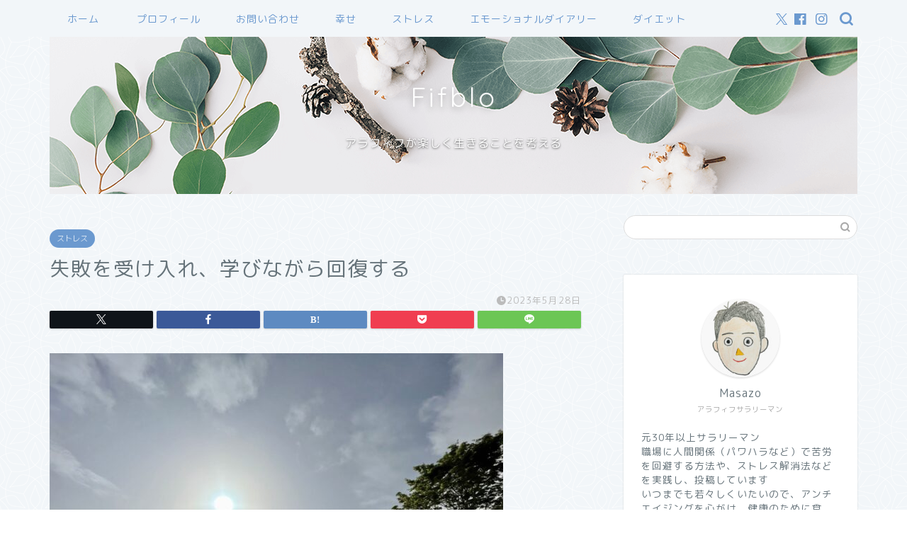

--- FILE ---
content_type: text/html; charset=UTF-8
request_url: https://fifblo.com/2023052801
body_size: 25261
content:
<!DOCTYPE html>
<html lang="ja">
<head prefix="og: http://ogp.me/ns# fb: http://ogp.me/ns/fb# article: http://ogp.me/ns/article#">
<meta charset="utf-8">
<meta http-equiv="X-UA-Compatible" content="IE=edge">
<meta name="viewport" content="width=device-width, initial-scale=1">
<!-- ここからOGP -->
<meta property="og:type" content="blog">
			<meta property="og:title" content="失敗を受け入れ、学びながら回復する｜ふぃふブロ fifblo（アラフィフ 50歳　サラリーマン　ブログ）">
		<meta property="og:url" content="https://fifblo.com/2023052801">
			<meta property="og:description" content="失敗してもくよくよしない&#x2757; &nbsp; 人間だもの、だれでも失敗はつきものです。 しかし、失敗すると少な">
						<meta property="og:image" content="https://fifblo.com/wp-content/uploads/2023/05/202305238.jpg">
	<meta property="og:site_name" content="ふぃふブロ fifblo（アラフィフ 50歳　サラリーマン　ブログ）">
<meta property="fb:admins" content="">
<meta name="twitter:card" content="summary">
	<meta name="twitter:site" content="@masasenseitter">
<!-- ここまでOGP --> 

<meta name="description" itemprop="description" content="失敗してもくよくよしない&#x2757; &nbsp; 人間だもの、だれでも失敗はつきものです。 しかし、失敗すると少な" >
<link rel="shortcut icon" href="https://fifblo.com/wp-content/themes/jin/favicon.ico">
<link rel="canonical" href="https://fifblo.com/2023052801">
<title>失敗を受け入れ、学びながら回復する｜ふぃふブロ fifblo（アラフィフ 50歳　サラリーマン　ブログ）</title>
<meta name='robots' content='max-image-preview:large' />
<link rel='dns-prefetch' href='//webfonts.xserver.jp' />
<link rel='dns-prefetch' href='//www.google.com' />
<link rel='dns-prefetch' href='//cdnjs.cloudflare.com' />
<link rel='dns-prefetch' href='//use.fontawesome.com' />
<link rel='dns-prefetch' href='//www.googletagmanager.com' />
<link rel='dns-prefetch' href='//pagead2.googlesyndication.com' />
<link rel="alternate" type="application/rss+xml" title="ふぃふブロ fifblo（アラフィフ 50歳　サラリーマン　ブログ） &raquo; フィード" href="https://fifblo.com/feed" />
<link rel="alternate" type="application/rss+xml" title="ふぃふブロ fifblo（アラフィフ 50歳　サラリーマン　ブログ） &raquo; コメントフィード" href="https://fifblo.com/comments/feed" />
<link rel="alternate" type="application/rss+xml" title="ふぃふブロ fifblo（アラフィフ 50歳　サラリーマン　ブログ） &raquo; 失敗を受け入れ、学びながら回復する のコメントのフィード" href="https://fifblo.com/2023052801/feed" />
<link rel="alternate" title="oEmbed (JSON)" type="application/json+oembed" href="https://fifblo.com/wp-json/oembed/1.0/embed?url=https%3A%2F%2Ffifblo.com%2F2023052801" />
<link rel="alternate" title="oEmbed (XML)" type="text/xml+oembed" href="https://fifblo.com/wp-json/oembed/1.0/embed?url=https%3A%2F%2Ffifblo.com%2F2023052801&#038;format=xml" />
<style id='wp-img-auto-sizes-contain-inline-css' type='text/css'>
img:is([sizes=auto i],[sizes^="auto," i]){contain-intrinsic-size:3000px 1500px}
/*# sourceURL=wp-img-auto-sizes-contain-inline-css */
</style>
<style id='wp-emoji-styles-inline-css' type='text/css'>

	img.wp-smiley, img.emoji {
		display: inline !important;
		border: none !important;
		box-shadow: none !important;
		height: 1em !important;
		width: 1em !important;
		margin: 0 0.07em !important;
		vertical-align: -0.1em !important;
		background: none !important;
		padding: 0 !important;
	}
/*# sourceURL=wp-emoji-styles-inline-css */
</style>
<style id='wp-block-library-inline-css' type='text/css'>
:root{--wp-block-synced-color:#7a00df;--wp-block-synced-color--rgb:122,0,223;--wp-bound-block-color:var(--wp-block-synced-color);--wp-editor-canvas-background:#ddd;--wp-admin-theme-color:#007cba;--wp-admin-theme-color--rgb:0,124,186;--wp-admin-theme-color-darker-10:#006ba1;--wp-admin-theme-color-darker-10--rgb:0,107,160.5;--wp-admin-theme-color-darker-20:#005a87;--wp-admin-theme-color-darker-20--rgb:0,90,135;--wp-admin-border-width-focus:2px}@media (min-resolution:192dpi){:root{--wp-admin-border-width-focus:1.5px}}.wp-element-button{cursor:pointer}:root .has-very-light-gray-background-color{background-color:#eee}:root .has-very-dark-gray-background-color{background-color:#313131}:root .has-very-light-gray-color{color:#eee}:root .has-very-dark-gray-color{color:#313131}:root .has-vivid-green-cyan-to-vivid-cyan-blue-gradient-background{background:linear-gradient(135deg,#00d084,#0693e3)}:root .has-purple-crush-gradient-background{background:linear-gradient(135deg,#34e2e4,#4721fb 50%,#ab1dfe)}:root .has-hazy-dawn-gradient-background{background:linear-gradient(135deg,#faaca8,#dad0ec)}:root .has-subdued-olive-gradient-background{background:linear-gradient(135deg,#fafae1,#67a671)}:root .has-atomic-cream-gradient-background{background:linear-gradient(135deg,#fdd79a,#004a59)}:root .has-nightshade-gradient-background{background:linear-gradient(135deg,#330968,#31cdcf)}:root .has-midnight-gradient-background{background:linear-gradient(135deg,#020381,#2874fc)}:root{--wp--preset--font-size--normal:16px;--wp--preset--font-size--huge:42px}.has-regular-font-size{font-size:1em}.has-larger-font-size{font-size:2.625em}.has-normal-font-size{font-size:var(--wp--preset--font-size--normal)}.has-huge-font-size{font-size:var(--wp--preset--font-size--huge)}.has-text-align-center{text-align:center}.has-text-align-left{text-align:left}.has-text-align-right{text-align:right}.has-fit-text{white-space:nowrap!important}#end-resizable-editor-section{display:none}.aligncenter{clear:both}.items-justified-left{justify-content:flex-start}.items-justified-center{justify-content:center}.items-justified-right{justify-content:flex-end}.items-justified-space-between{justify-content:space-between}.screen-reader-text{border:0;clip-path:inset(50%);height:1px;margin:-1px;overflow:hidden;padding:0;position:absolute;width:1px;word-wrap:normal!important}.screen-reader-text:focus{background-color:#ddd;clip-path:none;color:#444;display:block;font-size:1em;height:auto;left:5px;line-height:normal;padding:15px 23px 14px;text-decoration:none;top:5px;width:auto;z-index:100000}html :where(.has-border-color){border-style:solid}html :where([style*=border-top-color]){border-top-style:solid}html :where([style*=border-right-color]){border-right-style:solid}html :where([style*=border-bottom-color]){border-bottom-style:solid}html :where([style*=border-left-color]){border-left-style:solid}html :where([style*=border-width]){border-style:solid}html :where([style*=border-top-width]){border-top-style:solid}html :where([style*=border-right-width]){border-right-style:solid}html :where([style*=border-bottom-width]){border-bottom-style:solid}html :where([style*=border-left-width]){border-left-style:solid}html :where(img[class*=wp-image-]){height:auto;max-width:100%}:where(figure){margin:0 0 1em}html :where(.is-position-sticky){--wp-admin--admin-bar--position-offset:var(--wp-admin--admin-bar--height,0px)}@media screen and (max-width:600px){html :where(.is-position-sticky){--wp-admin--admin-bar--position-offset:0px}}

/*# sourceURL=wp-block-library-inline-css */
</style><style id='global-styles-inline-css' type='text/css'>
:root{--wp--preset--aspect-ratio--square: 1;--wp--preset--aspect-ratio--4-3: 4/3;--wp--preset--aspect-ratio--3-4: 3/4;--wp--preset--aspect-ratio--3-2: 3/2;--wp--preset--aspect-ratio--2-3: 2/3;--wp--preset--aspect-ratio--16-9: 16/9;--wp--preset--aspect-ratio--9-16: 9/16;--wp--preset--color--black: #000000;--wp--preset--color--cyan-bluish-gray: #abb8c3;--wp--preset--color--white: #ffffff;--wp--preset--color--pale-pink: #f78da7;--wp--preset--color--vivid-red: #cf2e2e;--wp--preset--color--luminous-vivid-orange: #ff6900;--wp--preset--color--luminous-vivid-amber: #fcb900;--wp--preset--color--light-green-cyan: #7bdcb5;--wp--preset--color--vivid-green-cyan: #00d084;--wp--preset--color--pale-cyan-blue: #8ed1fc;--wp--preset--color--vivid-cyan-blue: #0693e3;--wp--preset--color--vivid-purple: #9b51e0;--wp--preset--gradient--vivid-cyan-blue-to-vivid-purple: linear-gradient(135deg,rgb(6,147,227) 0%,rgb(155,81,224) 100%);--wp--preset--gradient--light-green-cyan-to-vivid-green-cyan: linear-gradient(135deg,rgb(122,220,180) 0%,rgb(0,208,130) 100%);--wp--preset--gradient--luminous-vivid-amber-to-luminous-vivid-orange: linear-gradient(135deg,rgb(252,185,0) 0%,rgb(255,105,0) 100%);--wp--preset--gradient--luminous-vivid-orange-to-vivid-red: linear-gradient(135deg,rgb(255,105,0) 0%,rgb(207,46,46) 100%);--wp--preset--gradient--very-light-gray-to-cyan-bluish-gray: linear-gradient(135deg,rgb(238,238,238) 0%,rgb(169,184,195) 100%);--wp--preset--gradient--cool-to-warm-spectrum: linear-gradient(135deg,rgb(74,234,220) 0%,rgb(151,120,209) 20%,rgb(207,42,186) 40%,rgb(238,44,130) 60%,rgb(251,105,98) 80%,rgb(254,248,76) 100%);--wp--preset--gradient--blush-light-purple: linear-gradient(135deg,rgb(255,206,236) 0%,rgb(152,150,240) 100%);--wp--preset--gradient--blush-bordeaux: linear-gradient(135deg,rgb(254,205,165) 0%,rgb(254,45,45) 50%,rgb(107,0,62) 100%);--wp--preset--gradient--luminous-dusk: linear-gradient(135deg,rgb(255,203,112) 0%,rgb(199,81,192) 50%,rgb(65,88,208) 100%);--wp--preset--gradient--pale-ocean: linear-gradient(135deg,rgb(255,245,203) 0%,rgb(182,227,212) 50%,rgb(51,167,181) 100%);--wp--preset--gradient--electric-grass: linear-gradient(135deg,rgb(202,248,128) 0%,rgb(113,206,126) 100%);--wp--preset--gradient--midnight: linear-gradient(135deg,rgb(2,3,129) 0%,rgb(40,116,252) 100%);--wp--preset--font-size--small: 13px;--wp--preset--font-size--medium: 20px;--wp--preset--font-size--large: 36px;--wp--preset--font-size--x-large: 42px;--wp--preset--spacing--20: 0.44rem;--wp--preset--spacing--30: 0.67rem;--wp--preset--spacing--40: 1rem;--wp--preset--spacing--50: 1.5rem;--wp--preset--spacing--60: 2.25rem;--wp--preset--spacing--70: 3.38rem;--wp--preset--spacing--80: 5.06rem;--wp--preset--shadow--natural: 6px 6px 9px rgba(0, 0, 0, 0.2);--wp--preset--shadow--deep: 12px 12px 50px rgba(0, 0, 0, 0.4);--wp--preset--shadow--sharp: 6px 6px 0px rgba(0, 0, 0, 0.2);--wp--preset--shadow--outlined: 6px 6px 0px -3px rgb(255, 255, 255), 6px 6px rgb(0, 0, 0);--wp--preset--shadow--crisp: 6px 6px 0px rgb(0, 0, 0);}:where(.is-layout-flex){gap: 0.5em;}:where(.is-layout-grid){gap: 0.5em;}body .is-layout-flex{display: flex;}.is-layout-flex{flex-wrap: wrap;align-items: center;}.is-layout-flex > :is(*, div){margin: 0;}body .is-layout-grid{display: grid;}.is-layout-grid > :is(*, div){margin: 0;}:where(.wp-block-columns.is-layout-flex){gap: 2em;}:where(.wp-block-columns.is-layout-grid){gap: 2em;}:where(.wp-block-post-template.is-layout-flex){gap: 1.25em;}:where(.wp-block-post-template.is-layout-grid){gap: 1.25em;}.has-black-color{color: var(--wp--preset--color--black) !important;}.has-cyan-bluish-gray-color{color: var(--wp--preset--color--cyan-bluish-gray) !important;}.has-white-color{color: var(--wp--preset--color--white) !important;}.has-pale-pink-color{color: var(--wp--preset--color--pale-pink) !important;}.has-vivid-red-color{color: var(--wp--preset--color--vivid-red) !important;}.has-luminous-vivid-orange-color{color: var(--wp--preset--color--luminous-vivid-orange) !important;}.has-luminous-vivid-amber-color{color: var(--wp--preset--color--luminous-vivid-amber) !important;}.has-light-green-cyan-color{color: var(--wp--preset--color--light-green-cyan) !important;}.has-vivid-green-cyan-color{color: var(--wp--preset--color--vivid-green-cyan) !important;}.has-pale-cyan-blue-color{color: var(--wp--preset--color--pale-cyan-blue) !important;}.has-vivid-cyan-blue-color{color: var(--wp--preset--color--vivid-cyan-blue) !important;}.has-vivid-purple-color{color: var(--wp--preset--color--vivid-purple) !important;}.has-black-background-color{background-color: var(--wp--preset--color--black) !important;}.has-cyan-bluish-gray-background-color{background-color: var(--wp--preset--color--cyan-bluish-gray) !important;}.has-white-background-color{background-color: var(--wp--preset--color--white) !important;}.has-pale-pink-background-color{background-color: var(--wp--preset--color--pale-pink) !important;}.has-vivid-red-background-color{background-color: var(--wp--preset--color--vivid-red) !important;}.has-luminous-vivid-orange-background-color{background-color: var(--wp--preset--color--luminous-vivid-orange) !important;}.has-luminous-vivid-amber-background-color{background-color: var(--wp--preset--color--luminous-vivid-amber) !important;}.has-light-green-cyan-background-color{background-color: var(--wp--preset--color--light-green-cyan) !important;}.has-vivid-green-cyan-background-color{background-color: var(--wp--preset--color--vivid-green-cyan) !important;}.has-pale-cyan-blue-background-color{background-color: var(--wp--preset--color--pale-cyan-blue) !important;}.has-vivid-cyan-blue-background-color{background-color: var(--wp--preset--color--vivid-cyan-blue) !important;}.has-vivid-purple-background-color{background-color: var(--wp--preset--color--vivid-purple) !important;}.has-black-border-color{border-color: var(--wp--preset--color--black) !important;}.has-cyan-bluish-gray-border-color{border-color: var(--wp--preset--color--cyan-bluish-gray) !important;}.has-white-border-color{border-color: var(--wp--preset--color--white) !important;}.has-pale-pink-border-color{border-color: var(--wp--preset--color--pale-pink) !important;}.has-vivid-red-border-color{border-color: var(--wp--preset--color--vivid-red) !important;}.has-luminous-vivid-orange-border-color{border-color: var(--wp--preset--color--luminous-vivid-orange) !important;}.has-luminous-vivid-amber-border-color{border-color: var(--wp--preset--color--luminous-vivid-amber) !important;}.has-light-green-cyan-border-color{border-color: var(--wp--preset--color--light-green-cyan) !important;}.has-vivid-green-cyan-border-color{border-color: var(--wp--preset--color--vivid-green-cyan) !important;}.has-pale-cyan-blue-border-color{border-color: var(--wp--preset--color--pale-cyan-blue) !important;}.has-vivid-cyan-blue-border-color{border-color: var(--wp--preset--color--vivid-cyan-blue) !important;}.has-vivid-purple-border-color{border-color: var(--wp--preset--color--vivid-purple) !important;}.has-vivid-cyan-blue-to-vivid-purple-gradient-background{background: var(--wp--preset--gradient--vivid-cyan-blue-to-vivid-purple) !important;}.has-light-green-cyan-to-vivid-green-cyan-gradient-background{background: var(--wp--preset--gradient--light-green-cyan-to-vivid-green-cyan) !important;}.has-luminous-vivid-amber-to-luminous-vivid-orange-gradient-background{background: var(--wp--preset--gradient--luminous-vivid-amber-to-luminous-vivid-orange) !important;}.has-luminous-vivid-orange-to-vivid-red-gradient-background{background: var(--wp--preset--gradient--luminous-vivid-orange-to-vivid-red) !important;}.has-very-light-gray-to-cyan-bluish-gray-gradient-background{background: var(--wp--preset--gradient--very-light-gray-to-cyan-bluish-gray) !important;}.has-cool-to-warm-spectrum-gradient-background{background: var(--wp--preset--gradient--cool-to-warm-spectrum) !important;}.has-blush-light-purple-gradient-background{background: var(--wp--preset--gradient--blush-light-purple) !important;}.has-blush-bordeaux-gradient-background{background: var(--wp--preset--gradient--blush-bordeaux) !important;}.has-luminous-dusk-gradient-background{background: var(--wp--preset--gradient--luminous-dusk) !important;}.has-pale-ocean-gradient-background{background: var(--wp--preset--gradient--pale-ocean) !important;}.has-electric-grass-gradient-background{background: var(--wp--preset--gradient--electric-grass) !important;}.has-midnight-gradient-background{background: var(--wp--preset--gradient--midnight) !important;}.has-small-font-size{font-size: var(--wp--preset--font-size--small) !important;}.has-medium-font-size{font-size: var(--wp--preset--font-size--medium) !important;}.has-large-font-size{font-size: var(--wp--preset--font-size--large) !important;}.has-x-large-font-size{font-size: var(--wp--preset--font-size--x-large) !important;}
/*# sourceURL=global-styles-inline-css */
</style>

<style id='classic-theme-styles-inline-css' type='text/css'>
/*! This file is auto-generated */
.wp-block-button__link{color:#fff;background-color:#32373c;border-radius:9999px;box-shadow:none;text-decoration:none;padding:calc(.667em + 2px) calc(1.333em + 2px);font-size:1.125em}.wp-block-file__button{background:#32373c;color:#fff;text-decoration:none}
/*# sourceURL=/wp-includes/css/classic-themes.min.css */
</style>
<link rel='stylesheet' id='contact-form-7-css' href='https://fifblo.com/wp-content/plugins/contact-form-7/includes/css/styles.css?ver=6.1.4' type='text/css' media='all' />
<link rel='stylesheet' id='parent-style-css' href='https://fifblo.com/wp-content/themes/jin/style.css?ver=6.9' type='text/css' media='all' />
<link rel='stylesheet' id='theme-style-css' href='https://fifblo.com/wp-content/themes/jin-child/style.css?ver=6.9' type='text/css' media='all' />
<link rel='stylesheet' id='fontawesome-style-css' href='https://use.fontawesome.com/releases/v5.6.3/css/all.css?ver=6.9' type='text/css' media='all' />
<link rel='stylesheet' id='swiper-style-css' href='https://cdnjs.cloudflare.com/ajax/libs/Swiper/4.0.7/css/swiper.min.css?ver=6.9' type='text/css' media='all' />
<script type="text/javascript" src="https://fifblo.com/wp-includes/js/jquery/jquery.min.js?ver=3.7.1" id="jquery-core-js"></script>
<script type="text/javascript" src="https://fifblo.com/wp-includes/js/jquery/jquery-migrate.min.js?ver=3.4.1" id="jquery-migrate-js"></script>
<script type="text/javascript" src="//webfonts.xserver.jp/js/xserverv3.js?fadein=0&amp;ver=2.0.9" id="typesquare_std-js"></script>

<!-- Site Kit によって追加された Google タグ（gtag.js）スニペット -->
<!-- Google アナリティクス スニペット (Site Kit が追加) -->
<script type="text/javascript" src="https://www.googletagmanager.com/gtag/js?id=G-VV48MHZJ4J" id="google_gtagjs-js" async></script>
<script type="text/javascript" id="google_gtagjs-js-after">
/* <![CDATA[ */
window.dataLayer = window.dataLayer || [];function gtag(){dataLayer.push(arguments);}
gtag("set","linker",{"domains":["fifblo.com"]});
gtag("js", new Date());
gtag("set", "developer_id.dZTNiMT", true);
gtag("config", "G-VV48MHZJ4J");
//# sourceURL=google_gtagjs-js-after
/* ]]> */
</script>
<link rel="https://api.w.org/" href="https://fifblo.com/wp-json/" /><link rel="alternate" title="JSON" type="application/json" href="https://fifblo.com/wp-json/wp/v2/posts/9316" /><link rel='shortlink' href='https://fifblo.com/?p=9316' />
<meta name="generator" content="Site Kit by Google 1.170.0" />	<style type="text/css">
		#wrapper {
			background-color: #f2f6f9;
			background-image: url(https://jin-demo.jp/demo-8/wp-content/uploads/2019/03/seamless_8-1-1.png);
					}

		.related-entry-headline-text span:before,
		#comment-title span:before,
		#reply-title span:before {
			background-color: #6b99cf;
			border-color: #6b99cf !important;
		}

		#breadcrumb:after,
		#page-top a {
			background-color: #6b99cf;
		}

		#footer-widget-area {
			background-color: #6b99cf;
			border: none !important;
		}

		.footer-inner a #copyright,
		#copyright-center {
			border-color: taransparent !important;
			color: #66737a !important;
		}

		.page-top-footer a {
			color: #6b99cf !important;
		}

		#breadcrumb ul li,
		#breadcrumb ul li a {
			color: #6b99cf !important;
		}

		body,
		a,
		a:link,
		a:visited,
		.my-profile,
		.widgettitle,
		.tabBtn-mag label {
			color: #66737a;
		}

		a:hover {
			color: #6b99cf;
		}

		.widget_nav_menu ul>li>a:before,
		.widget_categories ul>li>a:before,
		.widget_pages ul>li>a:before,
		.widget_recent_entries ul>li>a:before,
		.widget_archive ul>li>a:before,
		.widget_archive form:after,
		.widget_categories form:after,
		.widget_nav_menu ul>li>ul.sub-menu>li>a:before,
		.widget_categories ul>li>.children>li>a:before,
		.widget_pages ul>li>.children>li>a:before,
		.widget_nav_menu ul>li>ul.sub-menu>li>ul.sub-menu li>a:before,
		.widget_categories ul>li>.children>li>.children li>a:before,
		.widget_pages ul>li>.children>li>.children li>a:before {
			color: #6b99cf;
		}

		.widget_nav_menu ul .sub-menu .sub-menu li a:before {
			background-color: #66737a !important;
		}

		.d--labeling-act-border {
			border-color: rgba(102, 115, 122, 0.18);
		}

		.c--labeling-act.d--labeling-act-solid {
			background-color: rgba(102, 115, 122, 0.06);
		}

		.a--labeling-act {
			color: rgba(102, 115, 122, 0.6);
		}

		.a--labeling-small-act span {
			background-color: rgba(102, 115, 122, 0.21);
		}

		.c--labeling-act.d--labeling-act-strong {
			background-color: rgba(102, 115, 122, 0.045);
		}

		.d--labeling-act-strong .a--labeling-act {
			color: rgba(102, 115, 122, 0.75);
		}


		footer .footer-widget,
		footer .footer-widget a,
		footer .footer-widget ul li,
		.footer-widget.widget_nav_menu ul>li>a:before,
		.footer-widget.widget_categories ul>li>a:before,
		.footer-widget.widget_recent_entries ul>li>a:before,
		.footer-widget.widget_pages ul>li>a:before,
		.footer-widget.widget_archive ul>li>a:before,
		footer .widget_tag_cloud .tagcloud a:before {
			color: #ffffff !important;
			border-color: #ffffff !important;
		}

		footer .footer-widget .widgettitle {
			color: #ffffff !important;
			border-color: #6b99cf !important;
		}

		footer .widget_nav_menu ul .children .children li a:before,
		footer .widget_categories ul .children .children li a:before,
		footer .widget_nav_menu ul .sub-menu .sub-menu li a:before {
			background-color: #ffffff !important;
		}

		#drawernav a:hover,
		.post-list-title,
		#prev-next p,
		#toc_container .toc_list li a {
			color: #66737a !important;
		}

		#header-box {
			background-color: #6b99cf;
		}

		@media (min-width: 768px) {

			#header-box .header-box10-bg:before,
			#header-box .header-box11-bg:before {
				border-radius: 2px;
			}
		}

		@media (min-width: 768px) {
			.top-image-meta {
				margin-top: calc(0px - 30px);
			}
		}

		@media (min-width: 1200px) {
			.top-image-meta {
				margin-top: calc(0px);
			}
		}

		.pickup-contents:before {
			background-color: #6b99cf !important;
		}

		.main-image-text {
			color: #ffffff;
		}

		.main-image-text-sub {
			color: #ffffff;
		}

		@media (min-width: 481px) {
			#site-info {
				padding-top: 15px !important;
				padding-bottom: 15px !important;
			}
		}

		#site-info span a {
			color: #eff2f7 !important;
		}

		#headmenu .headsns .line a svg {
			fill: #6b99cf !important;
		}

		#headmenu .headsns a,
		#headmenu {
			color: #6b99cf !important;
			border-color: #6b99cf !important;
		}

		.profile-follow .line-sns a svg {
			fill: #6b99cf !important;
		}

		.profile-follow .line-sns a:hover svg {
			fill: #6b99cf !important;
		}

		.profile-follow a {
			color: #6b99cf !important;
			border-color: #6b99cf !important;
		}

		.profile-follow a:hover,
		#headmenu .headsns a:hover {
			color: #6b99cf !important;
			border-color: #6b99cf !important;
		}

		.search-box:hover {
			color: #6b99cf !important;
			border-color: #6b99cf !important;
		}

		#header #headmenu .headsns .line a:hover svg {
			fill: #6b99cf !important;
		}

		.cps-icon-bar,
		#navtoggle:checked+.sp-menu-open .cps-icon-bar {
			background-color: #eff2f7;
		}

		#nav-container {
			background-color: #f2f6f9;
		}

		.menu-box .menu-item svg {
			fill: #6b99cf;
		}

		#drawernav ul.menu-box>li>a,
		#drawernav2 ul.menu-box>li>a,
		#drawernav3 ul.menu-box>li>a,
		#drawernav4 ul.menu-box>li>a,
		#drawernav5 ul.menu-box>li>a,
		#drawernav ul.menu-box>li.menu-item-has-children:after,
		#drawernav2 ul.menu-box>li.menu-item-has-children:after,
		#drawernav3 ul.menu-box>li.menu-item-has-children:after,
		#drawernav4 ul.menu-box>li.menu-item-has-children:after,
		#drawernav5 ul.menu-box>li.menu-item-has-children:after {
			color: #6b99cf !important;
		}

		#drawernav ul.menu-box li a,
		#drawernav2 ul.menu-box li a,
		#drawernav3 ul.menu-box li a,
		#drawernav4 ul.menu-box li a,
		#drawernav5 ul.menu-box li a {
			font-size: 14px !important;
		}

		#drawernav3 ul.menu-box>li {
			color: #66737a !important;
		}

		#drawernav4 .menu-box>.menu-item>a:after,
		#drawernav3 .menu-box>.menu-item>a:after,
		#drawernav .menu-box>.menu-item>a:after {
			background-color: #6b99cf !important;
		}

		#drawernav2 .menu-box>.menu-item:hover,
		#drawernav5 .menu-box>.menu-item:hover {
			border-top-color: #6b99cf !important;
		}

		.cps-info-bar a {
			background-color: #ffcd44 !important;
		}

		@media (min-width: 768px) {
			.post-list-mag .post-list-item:not(:nth-child(2n)) {
				margin-right: 2.6%;
			}
		}

		@media (min-width: 768px) {

			#tab-1:checked~.tabBtn-mag li [for="tab-1"]:after,
			#tab-2:checked~.tabBtn-mag li [for="tab-2"]:after,
			#tab-3:checked~.tabBtn-mag li [for="tab-3"]:after,
			#tab-4:checked~.tabBtn-mag li [for="tab-4"]:after {
				border-top-color: #6b99cf !important;
			}

			.tabBtn-mag label {
				border-bottom-color: #6b99cf !important;
			}
		}

		#tab-1:checked~.tabBtn-mag li [for="tab-1"],
		#tab-2:checked~.tabBtn-mag li [for="tab-2"],
		#tab-3:checked~.tabBtn-mag li [for="tab-3"],
		#tab-4:checked~.tabBtn-mag li [for="tab-4"],
		#prev-next a.next:after,
		#prev-next a.prev:after,
		.more-cat-button a:hover span:before {
			background-color: #6b99cf !important;
		}


		.swiper-slide .post-list-cat,
		.post-list-mag .post-list-cat,
		.post-list-mag3col .post-list-cat,
		.post-list-mag-sp1col .post-list-cat,
		.swiper-pagination-bullet-active,
		.pickup-cat,
		.post-list .post-list-cat,
		#breadcrumb .bcHome a:hover span:before,
		.popular-item:nth-child(1) .pop-num,
		.popular-item:nth-child(2) .pop-num,
		.popular-item:nth-child(3) .pop-num {
			background-color: #6b99cf !important;
		}

		.sidebar-btn a,
		.profile-sns-menu {
			background-color: #6b99cf !important;
		}

		.sp-sns-menu a,
		.pickup-contents-box a:hover .pickup-title {
			border-color: #6b99cf !important;
			color: #6b99cf !important;
		}

		.pro-line svg {
			fill: #6b99cf !important;
		}

		.cps-post-cat a,
		.meta-cat,
		.popular-cat {
			background-color: #6b99cf !important;
			border-color: #6b99cf !important;
		}

		.tagicon,
		.tag-box a,
		#toc_container .toc_list>li,
		#toc_container .toc_title {
			color: #6b99cf !important;
		}

		.widget_tag_cloud a::before {
			color: #66737a !important;
		}

		.tag-box a,
		#toc_container:before {
			border-color: #6b99cf !important;
		}

		.cps-post-cat a:hover {
			color: #6b99cf !important;
		}

		.pagination li:not([class*="current"]) a:hover,
		.widget_tag_cloud a:hover {
			background-color: #6b99cf !important;
		}

		.pagination li:not([class*="current"]) a:hover {
			opacity: 0.5 !important;
		}

		.pagination li.current a {
			background-color: #6b99cf !important;
			border-color: #6b99cf !important;
		}

		.nextpage a:hover span {
			color: #6b99cf !important;
			border-color: #6b99cf !important;
		}

		.cta-content:before {
			background-color: #6b99cf !important;
		}

		.cta-text,
		.info-title {
			color: #ffffff !important;
		}

		#footer-widget-area.footer_style1 .widgettitle {
			border-color: #6b99cf !important;
		}

		.sidebar_style1 .widgettitle,
		.sidebar_style5 .widgettitle {
			border-color: #6b99cf !important;
		}

		.sidebar_style2 .widgettitle,
		.sidebar_style4 .widgettitle,
		.sidebar_style6 .widgettitle,
		#home-bottom-widget .widgettitle,
		#home-top-widget .widgettitle,
		#post-bottom-widget .widgettitle,
		#post-top-widget .widgettitle {
			background-color: #6b99cf !important;
		}

		#home-bottom-widget .widget_search .search-box input[type="submit"],
		#home-top-widget .widget_search .search-box input[type="submit"],
		#post-bottom-widget .widget_search .search-box input[type="submit"],
		#post-top-widget .widget_search .search-box input[type="submit"] {
			background-color: #6b99cf !important;
		}

		.tn-logo-size {
			font-size: 160% !important;
		}

		@media (min-width: 481px) {
			.tn-logo-size img {
				width: calc(160%*0.5) !important;
			}
		}

		@media (min-width: 768px) {
			.tn-logo-size img {
				width: calc(160%*2.2) !important;
			}
		}

		@media (min-width: 1200px) {
			.tn-logo-size img {
				width: 160% !important;
			}
		}

		.sp-logo-size {
			font-size: 90% !important;
		}

		.sp-logo-size img {
			width: 90% !important;
		}

		.cps-post-main ul>li:before,
		.cps-post-main ol>li:before {
			background-color: #6b99cf !important;
		}

		.profile-card .profile-title {
			background-color: #6b99cf !important;
		}

		.profile-card {
			border-color: #6b99cf !important;
		}

		.cps-post-main a {
			color: #7bced1;
		}

		.cps-post-main .marker {
			background: -webkit-linear-gradient(transparent 60%, #fcfad9 0%);
			background: linear-gradient(transparent 60%, #fcfad9 0%);
		}

		.cps-post-main .marker2 {
			background: -webkit-linear-gradient(transparent 60%, #a9eaf2 0%);
			background: linear-gradient(transparent 60%, #a9eaf2 0%);
		}

		.cps-post-main .jic-sc {
			color: #e9546b;
		}


		.simple-box1 {
			border-color: #6b99cf !important;
		}

		.simple-box2 {
			border-color: #f2bf7d !important;
		}

		.simple-box3 {
			border-color: #b5e28a !important;
		}

		.simple-box4 {
			border-color: #7badd8 !important;
		}

		.simple-box4:before {
			background-color: #7badd8;
		}

		.simple-box5 {
			border-color: #e896c7 !important;
		}

		.simple-box5:before {
			background-color: #e896c7;
		}

		.simple-box6 {
			background-color: #fffdef !important;
		}

		.simple-box7 {
			border-color: #def1f9 !important;
		}

		.simple-box7:before {
			background-color: #def1f9 !important;
		}

		.simple-box8 {
			border-color: #96ddc1 !important;
		}

		.simple-box8:before {
			background-color: #96ddc1 !important;
		}

		.simple-box9:before {
			background-color: #e1c0e8 !important;
		}

		.simple-box9:after {
			border-color: #e1c0e8 #e1c0e8 #f2f6f9 #f2f6f9 !important;
		}

		.kaisetsu-box1:before,
		.kaisetsu-box1-title {
			background-color: #ffb49e !important;
		}

		.kaisetsu-box2 {
			border-color: #89c2f4 !important;
		}

		.kaisetsu-box2-title {
			background-color: #89c2f4 !important;
		}

		.kaisetsu-box4 {
			border-color: #ea91a9 !important;
		}

		.kaisetsu-box4-title {
			background-color: #ea91a9 !important;
		}

		.kaisetsu-box5:before {
			background-color: #57b3ba !important;
		}

		.kaisetsu-box5-title {
			background-color: #57b3ba !important;
		}

		.concept-box1 {
			border-color: #85db8f !important;
		}

		.concept-box1:after {
			background-color: #85db8f !important;
		}

		.concept-box1:before {
			content: "ポイント" !important;
			color: #85db8f !important;
		}

		.concept-box2 {
			border-color: #f7cf6a !important;
		}

		.concept-box2:after {
			background-color: #f7cf6a !important;
		}

		.concept-box2:before {
			content: "注意点" !important;
			color: #f7cf6a !important;
		}

		.concept-box3 {
			border-color: #86cee8 !important;
		}

		.concept-box3:after {
			background-color: #86cee8 !important;
		}

		.concept-box3:before {
			content: "良い例" !important;
			color: #86cee8 !important;
		}

		.concept-box4 {
			border-color: #ed8989 !important;
		}

		.concept-box4:after {
			background-color: #ed8989 !important;
		}

		.concept-box4:before {
			content: "悪い例" !important;
			color: #ed8989 !important;
		}

		.concept-box5 {
			border-color: #9e9e9e !important;
		}

		.concept-box5:after {
			background-color: #9e9e9e !important;
		}

		.concept-box5:before {
			content: "参考" !important;
			color: #9e9e9e !important;
		}

		.concept-box6 {
			border-color: #8eaced !important;
		}

		.concept-box6:after {
			background-color: #8eaced !important;
		}

		.concept-box6:before {
			content: "メモ" !important;
			color: #8eaced !important;
		}

		.innerlink-box1,
		.blog-card {
			border-color: #73bc9b !important;
		}

		.innerlink-box1-title {
			background-color: #73bc9b !important;
			border-color: #73bc9b !important;
		}

		.innerlink-box1:before,
		.blog-card-hl-box {
			background-color: #73bc9b !important;
		}

		.concept-box1:before,
		.concept-box2:before,
		.concept-box3:before,
		.concept-box4:before,
		.concept-box5:before,
		.concept-box6:before {
			background-color: #f2f6f9;
			background-image: url(https://jin-demo.jp/demo-8/wp-content/uploads/2019/03/seamless_8-1-1.png);
		}

		.concept-box1:after,
		.concept-box2:after,
		.concept-box3:after,
		.concept-box4:after,
		.concept-box5:after,
		.concept-box6:after {
			border-color: #f2f6f9;
			border-image: url(https://jin-demo.jp/demo-8/wp-content/uploads/2019/03/seamless_8-1-1.png) 27 23 / 50px 30px / 1rem round space0 / 5px 5px;
		}

		.jin-ac-box01-title::after {
			color: #6b99cf;
		}

		.color-button01 a,
		.color-button01 a:hover,
		.color-button01:before {
			background-color: #6b99cf !important;
		}

		.top-image-btn-color a,
		.top-image-btn-color a:hover,
		.top-image-btn-color:before {
			background-color: #ffcd44 !important;
		}

		.color-button02 a,
		.color-button02 a:hover,
		.color-button02:before {
			background-color: #e27a96 !important;
		}

		.color-button01-big a,
		.color-button01-big a:hover,
		.color-button01-big:before {
			background-color: #7bced1 !important;
		}

		.color-button01-big a,
		.color-button01-big:before {
			border-radius: 50px !important;
		}

		.color-button01-big a {
			padding-top: 20px !important;
			padding-bottom: 20px !important;
		}

		.color-button02-big a,
		.color-button02-big a:hover,
		.color-button02-big:before {
			background-color: #6b99cf !important;
		}

		.color-button02-big a,
		.color-button02-big:before {
			border-radius: 5px !important;
		}

		.color-button02-big a {
			padding-top: 20px !important;
			padding-bottom: 20px !important;
		}

		.color-button01-big {
			width: 75% !important;
		}

		.color-button02-big {
			width: 75% !important;
		}

		.top-image-btn-color:before,
		.color-button01:before,
		.color-button02:before,
		.color-button01-big:before,
		.color-button02-big:before {
			bottom: -1px;
			left: -1px;
			width: 100%;
			height: 100%;
			border-radius: 6px;
			box-shadow: 0px 1px 5px 0px rgba(0, 0, 0, 0.25);
			-webkit-transition: all .4s;
			transition: all .4s;
		}

		.top-image-btn-color a:hover,
		.color-button01 a:hover,
		.color-button02 a:hover,
		.color-button01-big a:hover,
		.color-button02-big a:hover {
			-webkit-transform: translateY(2px);
			transform: translateY(2px);
			-webkit-filter: brightness(0.95);
			filter: brightness(0.95);
		}

		.top-image-btn-color:hover:before,
		.color-button01:hover:before,
		.color-button02:hover:before,
		.color-button01-big:hover:before,
		.color-button02-big:hover:before {
			-webkit-transform: translateY(2px);
			transform: translateY(2px);
			box-shadow: none !important;
		}

		.h2-style01 h2,
		.h2-style02 h2:before,
		.h2-style03 h2,
		.h2-style04 h2:before,
		.h2-style05 h2,
		.h2-style07 h2:before,
		.h2-style07 h2:after,
		.h3-style03 h3:before,
		.h3-style02 h3:before,
		.h3-style05 h3:before,
		.h3-style07 h3:before,
		.h2-style08 h2:after,
		.h2-style10 h2:before,
		.h2-style10 h2:after,
		.h3-style02 h3:after,
		.h4-style02 h4:before {
			background-color: #6b99cf !important;
		}

		.h3-style01 h3,
		.h3-style04 h3,
		.h3-style05 h3,
		.h3-style06 h3,
		.h4-style01 h4,
		.h2-style02 h2,
		.h2-style08 h2,
		.h2-style08 h2:before,
		.h2-style09 h2,
		.h4-style03 h4 {
			border-color: #6b99cf !important;
		}

		.h2-style05 h2:before {
			border-top-color: #6b99cf !important;
		}

		.h2-style06 h2:before,
		.sidebar_style3 .widgettitle:after {
			background-image: linear-gradient(-45deg,
					transparent 25%,
					#6b99cf 25%,
					#6b99cf 50%,
					transparent 50%,
					transparent 75%,
					#6b99cf 75%,
					#6b99cf);
		}

		.jin-h2-icons.h2-style02 h2 .jic:before,
		.jin-h2-icons.h2-style04 h2 .jic:before,
		.jin-h2-icons.h2-style06 h2 .jic:before,
		.jin-h2-icons.h2-style07 h2 .jic:before,
		.jin-h2-icons.h2-style08 h2 .jic:before,
		.jin-h2-icons.h2-style09 h2 .jic:before,
		.jin-h2-icons.h2-style10 h2 .jic:before,
		.jin-h3-icons.h3-style01 h3 .jic:before,
		.jin-h3-icons.h3-style02 h3 .jic:before,
		.jin-h3-icons.h3-style03 h3 .jic:before,
		.jin-h3-icons.h3-style04 h3 .jic:before,
		.jin-h3-icons.h3-style05 h3 .jic:before,
		.jin-h3-icons.h3-style06 h3 .jic:before,
		.jin-h3-icons.h3-style07 h3 .jic:before,
		.jin-h4-icons.h4-style01 h4 .jic:before,
		.jin-h4-icons.h4-style02 h4 .jic:before,
		.jin-h4-icons.h4-style03 h4 .jic:before,
		.jin-h4-icons.h4-style04 h4 .jic:before {
			color: #6b99cf;
		}

		@media all and (-ms-high-contrast:none) {

			*::-ms-backdrop,
			.color-button01:before,
			.color-button02:before,
			.color-button01-big:before,
			.color-button02-big:before {
				background-color: #595857 !important;
			}
		}

		.jin-lp-h2 h2,
		.jin-lp-h2 h2 {
			background-color: transparent !important;
			border-color: transparent !important;
			color: #66737a !important;
		}

		.jincolumn-h3style2 {
			border-color: #6b99cf !important;
		}

		.jinlph2-style1 h2:first-letter {
			color: #6b99cf !important;
		}

		.jinlph2-style2 h2,
		.jinlph2-style3 h2 {
			border-color: #6b99cf !important;
		}

		.jin-photo-title .jin-fusen1-down,
		.jin-photo-title .jin-fusen1-even,
		.jin-photo-title .jin-fusen1-up {
			border-left-color: #6b99cf;
		}

		.jin-photo-title .jin-fusen2,
		.jin-photo-title .jin-fusen3 {
			background-color: #6b99cf;
		}

		.jin-photo-title .jin-fusen2:before,
		.jin-photo-title .jin-fusen3:before {
			border-top-color: #6b99cf;
		}

		.has-huge-font-size {
			font-size: 42px !important;
		}

		.has-large-font-size {
			font-size: 36px !important;
		}

		.has-medium-font-size {
			font-size: 20px !important;
		}

		.has-normal-font-size {
			font-size: 16px !important;
		}

		.has-small-font-size {
			font-size: 13px !important;
		}
	</style>

<!-- Site Kit が追加した Google AdSense メタタグ -->
<meta name="google-adsense-platform-account" content="ca-host-pub-2644536267352236">
<meta name="google-adsense-platform-domain" content="sitekit.withgoogle.com">
<!-- Site Kit が追加した End Google AdSense メタタグ -->

<!-- Google AdSense スニペット (Site Kit が追加) -->
<script type="text/javascript" async="async" src="https://pagead2.googlesyndication.com/pagead/js/adsbygoogle.js?client=ca-pub-6536388812151280&amp;host=ca-host-pub-2644536267352236" crossorigin="anonymous"></script>

<!-- (ここまで) Google AdSense スニペット (Site Kit が追加) -->
<script data-ad-client="ca-pub-6536388812151280" async src="https://pagead2.googlesyndication.com/pagead/js/adsbygoogle.js"></script>	<style type="text/css">
		/*<!-- rtoc -->*/
		.rtoc-mokuji-content {
			background-color: #ffffff;
		}

		.rtoc-mokuji-content.frame1 {
			border: 1px solid #3f9cff;
		}

		.rtoc-mokuji-content #rtoc-mokuji-title {
			color: #555555;
		}

		.rtoc-mokuji-content .rtoc-mokuji li>a {
			color: #555555;
		}

		.rtoc-mokuji-content .mokuji_ul.level-1>.rtoc-item::before {
			background-color: #3f9cff !important;
		}

		.rtoc-mokuji-content .mokuji_ul.level-2>.rtoc-item::before {
			background-color: #3f9cff !important;
		}

		.rtoc-mokuji-content.frame2::before,
		.rtoc-mokuji-content.frame3,
		.rtoc-mokuji-content.frame4,
		.rtoc-mokuji-content.frame5 {
			border-color: #3f9cff !important;
		}

		.rtoc-mokuji-content.frame5::before,
		.rtoc-mokuji-content.frame5::after {
			background-color: #3f9cff;
		}

		.widget_block #rtoc-mokuji-widget-wrapper .rtoc-mokuji.level-1 .rtoc-item.rtoc-current:after,
		.widget #rtoc-mokuji-widget-wrapper .rtoc-mokuji.level-1 .rtoc-item.rtoc-current:after,
		#scrollad #rtoc-mokuji-widget-wrapper .rtoc-mokuji.level-1 .rtoc-item.rtoc-current:after,
		#sideBarTracking #rtoc-mokuji-widget-wrapper .rtoc-mokuji.level-1 .rtoc-item.rtoc-current:after {
			background-color: #3f9cff !important;
		}

		.cls-1,
		.cls-2 {
			stroke: #3f9cff;
		}

		.rtoc-mokuji-content .decimal_ol.level-2>.rtoc-item::before,
		.rtoc-mokuji-content .mokuji_ol.level-2>.rtoc-item::before,
		.rtoc-mokuji-content .decimal_ol.level-2>.rtoc-item::after,
		.rtoc-mokuji-content .decimal_ol.level-2>.rtoc-item::after {
			color: #3f9cff;
			background-color: #3f9cff;
		}

		.rtoc-mokuji-content .rtoc-mokuji.level-1>.rtoc-item::before {
			color: #3f9cff;
		}

		.rtoc-mokuji-content .decimal_ol>.rtoc-item::after {
			background-color: #3f9cff;
		}

		.rtoc-mokuji-content .decimal_ol>.rtoc-item::before {
			color: #3f9cff;
		}

		/*rtoc_return*/
		#rtoc_return a::before {
			background-image: url(https://fifblo.com/wp-content/plugins/rich-table-of-content/include/../img/rtoc_return.png);
		}

		#rtoc_return a {
			background-color:  !important;
		}

		/* アクセントポイント */
		.rtoc-mokuji-content .level-1>.rtoc-item #rtocAC.accent-point::after {
			background-color: #3f9cff;
		}

		.rtoc-mokuji-content .level-2>.rtoc-item #rtocAC.accent-point::after {
			background-color: #3f9cff;
		}
		.rtoc-mokuji-content.frame6,
		.rtoc-mokuji-content.frame7::before,
		.rtoc-mokuji-content.frame8::before {
			border-color: #3f9cff;
		}

		.rtoc-mokuji-content.frame6 #rtoc-mokuji-title,
		.rtoc-mokuji-content.frame7 #rtoc-mokuji-title::after {
			background-color: #3f9cff;
		}

		#rtoc-mokuji-wrapper.rtoc-mokuji-content.rtoc_h2_timeline .mokuji_ol.level-1>.rtoc-item::after,
		#rtoc-mokuji-wrapper.rtoc-mokuji-content.rtoc_h2_timeline .level-1.decimal_ol>.rtoc-item::after,
		#rtoc-mokuji-wrapper.rtoc-mokuji-content.rtoc_h3_timeline .mokuji_ol.level-2>.rtoc-item::after,
		#rtoc-mokuji-wrapper.rtoc-mokuji-content.rtoc_h3_timeline .mokuji_ol.level-2>.rtoc-item::after,
		.rtoc-mokuji-content.frame7 #rtoc-mokuji-title span::after {
			background-color: #3f9cff;
		}

		.widget #rtoc-mokuji-wrapper.rtoc-mokuji-content.frame6 #rtoc-mokuji-title {
			color: #555555;
			background-color: #ffffff;
		}
	</style>
				<style type="text/css">
				.rtoc-mokuji-content #rtoc-mokuji-title {
					color: #6b99cf;
				}

				.rtoc-mokuji-content.frame2::before,
				.rtoc-mokuji-content.frame3,
				.rtoc-mokuji-content.frame4,
				.rtoc-mokuji-content.frame5 {
					border-color: #6b99cf;
				}

				.rtoc-mokuji-content .decimal_ol>.rtoc-item::before,
				.rtoc-mokuji-content .decimal_ol.level-2>.rtoc-item::before,
				.rtoc-mokuji-content .mokuji_ol>.rtoc-item::before {
					color: #6b99cf;
				}

				.rtoc-mokuji-content .decimal_ol>.rtoc-item::after,
				.rtoc-mokuji-content .decimal_ol>.rtoc-item::after,
				.rtoc-mokuji-content .mokuji_ul.level-1>.rtoc-item::before,
				.rtoc-mokuji-content .mokuji_ul.level-2>.rtoc-item::before {
					background-color: #6b99cf !important;
				}

							</style>
	
<!--カエレバCSS-->
<!--アプリーチCSS-->

<!-- Global site tag (gtag.js) - Google Analytics -->
<script async src="https://www.googletagmanager.com/gtag/js?id=UA-157821525-1"></script>
<script>
  window.dataLayer = window.dataLayer || [];
  function gtag(){dataLayer.push(arguments);}
  gtag('js', new Date());

  gtag('config', 'UA-157821525-1');
</script>

<meta name="google-site-verification" content="EBSKbkz6Y1hPV7vCBhcyVTgUISAIoyiPwmq2b5qGAeU" />

<script data-ad-client="ca-pub-6536388812151280" async src="https://pagead2.googlesyndication.com/pagead/js/adsbygoogle.js"></script>
<link rel='stylesheet' id='rtoc_style-css' href='https://fifblo.com/wp-content/plugins/rich-table-of-content/css/rtoc_style.css?ver=6.9' type='text/css' media='all' />
</head>
<body class="wp-singular post-template-default single single-post postid-9316 single-format-standard wp-theme-jin wp-child-theme-jin-child" id="rm-style">

<div id="wrapper">

		
	<div id="scroll-content" class="animate">
	
		<!--ヘッダー-->

								
	<!--グローバルナビゲーション layout1-->
		<div id="nav-container" class="header-style8-animate animate">
		<div class="header-style6-box">
			<div id="drawernav4" class="ef">
				<nav class="fixed-content"><ul class="menu-box"><li class="menu-item menu-item-type-custom menu-item-object-custom menu-item-home menu-item-10"><a href="https://fifblo.com">ホーム</a></li>
<li class="menu-item menu-item-type-custom menu-item-object-custom current-post-parent menu-item-11"><a href="https://fifblo.com/profile"><span><i class="アラフィフおじさんが発信いたします。" aria-hidden="true"></i></span>プロフィール</a></li>
<li class="menu-item menu-item-type-custom menu-item-object-custom menu-item-15"><a href="https://fifblo.com/contact">お問い合わせ</a></li>
<li class="menu-item menu-item-type-taxonomy menu-item-object-category current-post-ancestor current-menu-parent current-post-parent menu-item-9690"><a href="https://fifblo.com/category/%e5%b9%b8%e3%81%9b">幸せ</a></li>
<li class="menu-item menu-item-type-taxonomy menu-item-object-category current-post-ancestor current-menu-parent current-post-parent menu-item-9691"><a href="https://fifblo.com/category/%e5%81%a5%e5%ba%b7/%e3%82%b9%e3%83%88%e3%83%ac%e3%82%b9">ストレス</a></li>
<li class="menu-item menu-item-type-taxonomy menu-item-object-category menu-item-9692"><a href="https://fifblo.com/category/%e3%82%a8%e3%83%a2%e3%83%bc%e3%82%b7%e3%83%a7%e3%83%8a%e3%83%ab%e3%83%80%e3%82%a4%e3%82%a2%e3%83%aa%e3%83%bc">エモーショナルダイアリー</a></li>
<li class="menu-item menu-item-type-taxonomy menu-item-object-category menu-item-9693"><a href="https://fifblo.com/category/%e3%83%80%e3%82%a4%e3%82%a8%e3%83%83%e3%83%88">ダイエット</a></li>
</ul></nav>			</div>

			
			<div id="headmenu">
				<span class="headsns tn_sns_on">
											<span class="twitter"><a href="https://twitter.com/masasenseitter"><i class="jic-type jin-ifont-twitter" aria-hidden="true"></i></a></span>
																<span class="facebook">
						<a href="#"><i class="jic-type jin-ifont-facebook" aria-hidden="true"></i></a>
						</span>
																<span class="instagram">
						<a href="#"><i class="jic-type jin-ifont-instagram" aria-hidden="true"></i></a>
						</span>
											
											

				</span>
				<span class="headsearch tn_search_on">
					<form class="search-box" role="search" method="get" id="searchform" action="https://fifblo.com/">
	<input type="search" placeholder="" class="text search-text" value="" name="s" id="s">
	<input type="submit" id="searchsubmit" value="&#xe931;">
</form>
				</span>
			</div>
				</div>
	</div>

		<!--グローバルナビゲーション layout1-->


	

	
	<!--ヘッダー画像-->
										<div id="main-image" class="main-image animate">
				
										<a href="https://jfifblo.com"><img src="https://jin-demo.jp/demo-8/wp-content/uploads/2019/03/topimage6-1-1.png" /></a>
			
		<div class="top-image-meta">
						<div class="main-image-text ef animate top-image-text-option-shadow">Fifblo</div>
									<div class="main-image-text-sub ef animate top-image-subtext-option-shadow">アラフィフが楽しく生きることを考える</div>
								</div>
				
</div>							<!--ヘッダー画像-->

		
		<!--ヘッダー-->

		<div class="clearfix"></div>

			
														
		
	<div id="contents">

		<!--メインコンテンツ-->
			<main id="main-contents" class="main-contents article_style2 animate" itemprop="mainContentOfPage">
				
								
				<section class="cps-post-box hentry">
																	<article class="cps-post">
							<header class="cps-post-header">
																<span class="cps-post-cat category-%e3%82%b9%e3%83%88%e3%83%ac%e3%82%b9" itemprop="keywords"><a href="https://fifblo.com/category/%e5%81%a5%e5%ba%b7/%e3%82%b9%e3%83%88%e3%83%ac%e3%82%b9" style="background-color:!important;">ストレス</a></span>
																								<h1 class="cps-post-title entry-title" itemprop="headline">失敗を受け入れ、学びながら回復する</h1>
								<div class="cps-post-meta vcard">
									<span class="writer fn" itemprop="author" itemscope itemtype="https://schema.org/Person"><span itemprop="name">Masazo</span></span>
									<span class="cps-post-date-box">
													<span class="cps-post-date"><i class="jic jin-ifont-watch" aria-hidden="true"></i>&nbsp;<time class="entry-date date published updated" datetime="2023-05-28T18:47:23+09:00">2023年5月28日</time></span>
											</span>
								</div>
								
							</header>
																															<div class="share-top sns-design-type01">
	<div class="sns-top">
		<ol>
			<!--ツイートボタン-->
							<li class="twitter"><a href="https://twitter.com/share?url=https%3A%2F%2Ffifblo.com%2F2023052801&text=%E5%A4%B1%E6%95%97%E3%82%92%E5%8F%97%E3%81%91%E5%85%A5%E3%82%8C%E3%80%81%E5%AD%A6%E3%81%B3%E3%81%AA%E3%81%8C%E3%82%89%E5%9B%9E%E5%BE%A9%E3%81%99%E3%82%8B - ふぃふブロ fifblo（アラフィフ 50歳　サラリーマン　ブログ）&via=masasenseitter&related=masasenseitter"><i class="jic jin-ifont-twitter"></i></a>
				</li>
						<!--Facebookボタン-->
							<li class="facebook">
				<a href="https://www.facebook.com/sharer.php?src=bm&u=https%3A%2F%2Ffifblo.com%2F2023052801&t=%E5%A4%B1%E6%95%97%E3%82%92%E5%8F%97%E3%81%91%E5%85%A5%E3%82%8C%E3%80%81%E5%AD%A6%E3%81%B3%E3%81%AA%E3%81%8C%E3%82%89%E5%9B%9E%E5%BE%A9%E3%81%99%E3%82%8B - ふぃふブロ fifblo（アラフィフ 50歳　サラリーマン　ブログ）" onclick="javascript:window.open(this.href, '', 'menubar=no,toolbar=no,resizable=yes,scrollbars=yes,height=300,width=600');return false;"><i class="jic jin-ifont-facebook-t" aria-hidden="true"></i></a>
				</li>
						<!--はてブボタン-->
							<li class="hatebu">
				<a href="https://b.hatena.ne.jp/add?mode=confirm&url=https%3A%2F%2Ffifblo.com%2F2023052801" onclick="javascript:window.open(this.href, '', 'menubar=no,toolbar=no,resizable=yes,scrollbars=yes,height=400,width=510');return false;" ><i class="font-hatena"></i></a>
				</li>
						<!--Poketボタン-->
							<li class="pocket">
				<a href="https://getpocket.com/edit?url=https%3A%2F%2Ffifblo.com%2F2023052801&title=%E5%A4%B1%E6%95%97%E3%82%92%E5%8F%97%E3%81%91%E5%85%A5%E3%82%8C%E3%80%81%E5%AD%A6%E3%81%B3%E3%81%AA%E3%81%8C%E3%82%89%E5%9B%9E%E5%BE%A9%E3%81%99%E3%82%8B - ふぃふブロ fifblo（アラフィフ 50歳　サラリーマン　ブログ）"><i class="jic jin-ifont-pocket" aria-hidden="true"></i></a>
				</li>
							<li class="line">
				<a href="https://line.me/R/msg/text/?https%3A%2F%2Ffifblo.com%2F2023052801"><i class="jic jin-ifont-line" aria-hidden="true"></i></a>
				</li>
		</ol>
	</div>
</div>
<div class="clearfix"></div>
															
							
							<div class="cps-post-main-box">
								<div class="cps-post-main    h2-style08 h3-style03 h4-style01 entry-content s-size s-size-sp" itemprop="articleBody">

									<div class="clearfix"></div>
	
									<img fetchpriority="high" decoding="async" class="alignnone size-full wp-image-9320" src="https://fifblo.com/wp-content/uploads/2023/05/IMG_6002（大）-e1685266449484.jpeg" alt="" width="640" height="480" />
<p><span style="color: #ff0000;"><strong>失敗してもくよくよしない&#x2757;</strong></span></p>
<p>&nbsp;</p>
<p><strong>人間だもの</strong>、だれでも失敗はつきものです。</p>
<p>しかし、失敗すると少なからず気分は落ち込み、苦しく感じます。</p>
<p>私は今回、半年前と同じような失敗をしてしまい、反省しているところです。</p>
<p>半年前に失敗したときには、とても落ち込んでしまい、判断能力が低下しました。</p>
<p>しかし、今回はショックではありますが、以前のときとは別人のように落ち着き払っている自分がいるのです。</p>
<p>半年の間に色々なことを思考してきましたし、何冊もの本を読みましたから、それらの経験が役立っているのかもしれません。</p>
<p>さて、今回は、私が失敗したときの失敗への向き合い方についてお話させていただきます。</p>
<p>まぁ、少し強がって見せていますが、できる限り失敗は回避したいものです。</p>
<div class="simple-box2">
<p>▼参考記事</p>
<p><a href="https://fifblo.com/2022112501">失敗したとき、どうせ上手くいくと自分に言い聞かせる</a></p>
</div>
<p>&nbsp;</p>
<div id="rtoc-mokuji-wrapper" class="rtoc-mokuji-content frame2 preset1 animation-fade rtoc_open default" data-id="9316" data-theme="jin-child">
			<div id="rtoc-mokuji-title" class=" rtoc_left">
			<button class="rtoc_open_close rtoc_open"></button>
			<span>Contents</span>
			</div><ol class="rtoc-mokuji decimal_ol level-1"><li class="rtoc-item"><a href="#rtoc-1">失敗から学ぶこと</a><ul class="rtoc-mokuji mokuji_ul level-2"><li class="rtoc-item"><a href="#rtoc-2">成長するために必要</a></li><li class="rtoc-item"><a href="#rtoc-3">陰陽</a></li><li class="rtoc-item"><a href="#rtoc-4">それでも私は恵まれている</a></li></ul></li><li class="rtoc-item"><a href="#rtoc-5">失敗したらできるだけ早く回復する</a><ul class="rtoc-mokuji mokuji_ul level-2"><li class="rtoc-item"><a href="#rtoc-6">俯瞰してみる</a></li><li class="rtoc-item"><a href="#rtoc-7">運動をする</a></li><li class="rtoc-item"><a href="#rtoc-8">自然にふれる</a></li></ul></li><li class="rtoc-item"><a href="#rtoc-9">まとめ：失敗を受け入れ学びながら回復する</a></li></ol></div><h2 id="rtoc-1" >失敗から学ぶこと</h2>
<img decoding="async" class="alignnone size-full wp-image-9322" src="https://fifblo.com/wp-content/uploads/2023/05/IMG_6016（大）-e1685266472463.jpeg" alt="" width="640" height="480" />
<p>失敗したときは、「この苦痛から逃げてしまいたい！」というのが本音の一部でもあります。</p>
<p>しかし、多くの場面で逃げという選択は悪手であることが多く、判断力が低下しているときにも容易に気がつくことができます。</p>
<p>やはり、失敗に背を向けるのではなく、正面から向き合わうことが最もコスパの良い選択になるのです。</p>
<p>&nbsp;</p>
<h3 id="rtoc-2" >成長するために必要</h3>
<p>失敗が発覚すると、心臓の鼓動が強くなります。</p>
<p>自分自身の緊急事態を知らせる合図です。</p>
<p>不安、恐怖、ストレスを感じ始めるのです。</p>
<p>少なからず動揺しますが、対処するために頭の中が全精力を出します。</p>
<p><span style="color: #ff0000;"><strong>なぜ失敗したのか？</strong></span></p>
<p>原因を確認し、自分の中で失敗を受け入れて行きます。</p>
<p>失敗を後悔で終わらしてはもったいない！</p>
<p>自分が成長するために避けることのできないことだったと理解します。</p>
<p>そうすることで、納得することができるのです。</p>
<p><span style="background-color: #ffff99;"><strong>「この失敗は、自分が学び、成長するために必要で避けることができなかったのだ」と。</strong></span></p>
<p>&nbsp;</p>
<h3 id="rtoc-3" >陰陽</h3>
<p>物事は良いこと、悪いことが繰り返されて行くものだと思います。</p>
<p>そして、いいことの中にも悪いことがあったり、悪い状況でも良いことが隠れていたりするのです。</p>
<p>今、悪い出来事だと感じても、それが将来自分にとってとても良かったと思えることになったりします。</p>
<p>悪い顔をしていても、実はいいことだったりするのです。</p>
<p>そう考えると、今回の失敗は、一見悪く見えるますが、長期視点で考えると、決して悪いことではないのでしょう。</p>
<p>物事がうまく運んだとしても、慢心することなく、陰陽のことを忘れずにいたいと思います。</p>
<p>&nbsp;</p>
<h3 id="rtoc-4" >それでも私は恵まれている</h3>
<p>失敗して心穏やかでなくなると、視野狭窄しつい、周りが見えなくなることがあります。</p>
<p>そんなとき、こうも考えてみるのです。</p>
<p>それは、「<span style="color: #ff0000;"><strong>それでも自分は恵まれている</strong></span>」です。</p>
<div class="simple-box1">
<ul>
<li>今日も私は生きている！</li>
<li>何不自由なく動く体がある！</li>
<li>毎日の食料を買うことができるお金を持っている。</li>
<li>素敵な家族や仲間がいてくれる。</li>
</ul>
</div>
<p>と、いうように、&#8221;<span style="color: #ff0000; background-color: #ffff99;">ある</span>&#8220;に注目してみるのです。</p>
<p>そうすれば、自分がいかに手にしていることの多さに気づくことができます。</p>
<p>&nbsp;</p>
<h2 id="rtoc-5" >失敗したらできるだけ早く回復する</h2>
<img fetchpriority="high" decoding="async" class="alignnone size-full wp-image-9320" src="https://fifblo.com/wp-content/uploads/2023/05/IMG_6002（大）-e1685266449484.jpeg" alt="" width="640" height="480" />
<p>失敗したときは、悲しいし苦しいです。</p>
<p>ずっと落ち込んだままになってしまうのではないかという恐怖と不安に襲われます。</p>
<p>そんな状況からでもできるだけ早急に元通りになり、月動的な毎日を取り戻す必要があるのです。</p>
<p>私が実際に行った復活方法は次の通りです。</p>
<div class="simple-box3">
<ul>
<li>俯瞰してみる</li>
<li>運動をする</li>
<li>自然にふれる</li>
</ul>
</div>
<p>それでは、順を追って説明しますね。</p>
<p>&nbsp;</p>
<h3 id="rtoc-6" >俯瞰してみる</h3>
<p>まず大切なのは、パニックになって視野狭窄している自分の状況を把握することです。</p>
<p>目線が低い位置であれば、見える範囲が限定的で、解決の糸口を見つけにくい状況にあります。</p>
<p>そこで、視点を高くするイメージで俯瞰して自分を見つめるように努めます。</p>
<p>そうすることで、今回の失敗について、冷静に分析することができ、大切なことが見えやすくなるのです。</p>
<p>その結果、前述の</p>
<div class="simple-box4">
<ul>
<li>成長するために必要</li>
<li>陰陽</li>
<li>それでも私は恵まれている</li>
</ul>
</div>
<p>という考えにたどり着くことができます。</p>
<p><span style="background-color: #ffff99;"><strong>まずは冷静に考えることができなけばですね！</strong></span></p>
<p>&nbsp;</p>
<h3 id="rtoc-7" >運動をする</h3>
<p>私は毎日運動をするように心がけています。</p>
<p>元々は、仕事のストレス解消のために始めた習慣ですが、今では心を整えるのに欠かせない活動になっています。</p>
<p>運動をすると、脳内からエンドルフィンなど様々なのうないでんが分泌されます。</p>
<p>脳内伝達物質が分泌されると、高揚感、達成感、自己効力感など、気持ちが前向きになります。</p>
<p>冷静にもなれますので、これに前向きな気持が加わることで、これからの行動を考えることができ、早期にいつもの自分に戻ることができるのです。</p>
<p>運動は健康面、美容面にもメリットがあるので、やっておいて損はありません。</p>
<p>&nbsp;</p>
<h3 id="rtoc-8" >自然にふれる</h3>
<p>運動と同じく、事前に触れることもとても効果的です。</p>
<p>自然の力というのは、ストレス解消、心を落ち着かせる効果があり、メンタル的にもかなり有効です。</p>
<p>私は、近所にある公園の中の小高い山に行きます。</p>
<p>そこの森の自然の中でたくさんの空気を全身で感じ、深呼吸をします。</p>
<p>そうすると、気分がスッキリし、気球と一体になった感覚になります。</p>
<p>ちいさなことにくよくよしていられないという考えが湧いてきます。</p>
<p>自然に触れることでメンタルに良い影響があることは様々な研究で認められているのです。</p>
<p>近所の公園の小さな緑に近づくことでも効果があります。</p>
<p>自然の力はすごいです。</p>
<p>&nbsp;</p>
<h2 id="rtoc-9" >まとめ：失敗を受け入れ学びながら回復する</h2>
<img decoding="async" class="alignnone size-full wp-image-9319" src="https://fifblo.com/wp-content/uploads/2023/05/IMG_5982（大）-e1685266517448.jpeg" alt="" width="640" height="480" />
<p>今回は最近私がやらかした失敗から回復する方法をお伝えしました。</p>
<div class="simple-box5">
<ul>
<li>失敗から学ぶこと</li>
<li>失敗したらできるだけ早く回復する</li>
</ul>
</div>
<p>失敗したときは、冷静にその失敗を受け止め、受け入れていくことが重要です。</p>
<p>そうすると、その失敗と正面から向き合うことができ、多くを学ぶことができます。</p>
<p>自分は恵まれていることや、悪いこともいいことも波のように繰り返していることに気づくのです。</p>
<p>失敗しても、負の感情に流されずに、冷静に行動し、できるだけ早くいつもの自分に回復するように努めます。</p>
<ul>
<li><strong>高い位置から自分を見つめ、冷静さを保つのです。</strong></li>
<li><strong>メンタルを回復させるために、運動と自然に触れることをおすすめします。</strong></li>
</ul>
<p>私は、自然の中で運動をして、心を整えているのです。</p>
<p>人生では、様々なことに遭遇します。</p>
<p>感覚的に悪いことが多いような感覚になるかもしれません。</p>
<p>しかし、誠実に向き合っていれば、あるとき、自分には必要なことだったと気づく日が来るでしょう。</p>
<p>私たちは人生の途中です。</p>
<p>心穏やかに過ごせる人生を目標にし、多くを学ぶ必要があるのです。</p>
<p>&nbsp;</p>
<p>▼参考になったおすすめ書籍です</p>
<p><!-- START MoshimoAffiliateEasyLink --><script type="text/javascript">(function(b,c,f,g,a,d,e){b.MoshimoAffiliateObject=a;b[a]=b[a]||function(){arguments.currentScript=c.currentScript||c.scripts[c.scripts.length-2];(b[a].q=b[a].q||[]).push(arguments)};c.getElementById(a)||(d=c.createElement(f),d.src=g,d.id=a,e=c.getElementsByTagName("body")[0],e.appendChild(d))})(window,document,"script","//dn.msmstatic.com/site/cardlink/bundle.js?20220329","msmaflink");msmaflink({"n":"運気を磨く～心を浄化する三つの技法～ (光文社新書)","b":"","t":"","d":"https:\/\/m.media-amazon.com","c_p":"","p":["\/images\/I\/41mtE7AIWOL._SL500_.jpg"],"u":{"u":"https:\/\/www.amazon.co.jp\/dp\/B07Z7FMSRL","t":"amazon","r_v":""},"v":"2.1","b_l":[{"id":1,"u_tx":"Amazonで見る","u_bc":"#f79256","u_url":"https:\/\/www.amazon.co.jp\/dp\/B07Z7FMSRL","a_id":1860983,"p_id":170,"pl_id":27060,"pc_id":185,"s_n":"amazon","u_so":1},{"id":2,"u_tx":"楽天市場で見る","u_bc":"#f76956","u_url":"https:\/\/search.rakuten.co.jp\/search\/mall\/%E9%81%8B%E6%B0%97%E3%82%92%E7%A3%A8%E3%81%8F%EF%BD%9E%E5%BF%83%E3%82%92%E6%B5%84%E5%8C%96%E3%81%99%E3%82%8B%E4%B8%89%E3%81%A4%E3%81%AE%E6%8A%80%E6%B3%95%EF%BD%9E%20(%E5%85%89%E6%96%87%E7%A4%BE%E6%96%B0%E6%9B%B8)\/","a_id":1860984,"p_id":54,"pl_id":27059,"pc_id":54,"s_n":"rakuten","u_so":2},{"id":3,"u_tx":"Yahoo!ショッピングで見る","u_bc":"#66a7ff","u_url":"https:\/\/shopping.yahoo.co.jp\/search?first=1\u0026p=%E9%81%8B%E6%B0%97%E3%82%92%E7%A3%A8%E3%81%8F%EF%BD%9E%E5%BF%83%E3%82%92%E6%B5%84%E5%8C%96%E3%81%99%E3%82%8B%E4%B8%89%E3%81%A4%E3%81%AE%E6%8A%80%E6%B3%95%EF%BD%9E%20(%E5%85%89%E6%96%87%E7%A4%BE%E6%96%B0%E6%9B%B8)","a_id":1860985,"p_id":1225,"pl_id":27061,"pc_id":1925,"s_n":"yahoo","u_so":3}],"eid":"hU7WW","s":"s"});</script></p>
<div id="msmaflink-hU7WW">リンク</div>
<p><!-- MoshimoAffiliateEasyLink END --></p>
<p>&nbsp;</p>
<p>関連記事です。</p>
<a href="https://fifblo.com/2022120201" class="blog-card"><div class="blog-card-hl-box"><i class="jic jin-ifont-post"></i><span class="blog-card-hl"></span></div><div class="blog-card-box"><div class="blog-card-thumbnail"><img decoding="async" src="https://fifblo.com/wp-content/uploads/2022/12/20221202-320x180.jpg" class="blog-card-thumb-image wp-post-image" alt="" width ="162" height ="91" /></div><div class="blog-card-content"><span class="blog-card-title">自分の失敗を許すことが行動を継続する方法</span><span class="blog-card-excerpt">



自分は他人より劣ってなんかいないから大丈夫！



人生では、うまくいくことよりも上手く行かないことのほうが多い...</span></div></div></a>
<a href="https://fifblo.com/2022112301" class="blog-card"><div class="blog-card-hl-box"><i class="jic jin-ifont-post"></i><span class="blog-card-hl"></span></div><div class="blog-card-box"><div class="blog-card-thumbnail"><img decoding="async" src="https://fifblo.com/wp-content/uploads/2022/11/20221123-320x180.jpg" class="blog-card-thumb-image wp-post-image" alt="" width ="162" height ="91" /></div><div class="blog-card-content"><span class="blog-card-title">失敗で落ち込んだときの立ち直るための思考法</span><span class="blog-card-excerpt">



失敗での落ち込んだ気持ちを抱えながら動く！



人生、うまくいかないことばかりだと思っている人って、かない多い...</span></div></div></a>
<a href="https://fifblo.com/2022032801" class="blog-card"><div class="blog-card-hl-box"><i class="jic jin-ifont-post"></i><span class="blog-card-hl"></span></div><div class="blog-card-box"><div class="blog-card-thumbnail"><img decoding="async" src="https://fifblo.com/wp-content/uploads/2022/03/20220328-320x180.jpg" class="blog-card-thumb-image wp-post-image" alt="" width ="162" height ="91" /></div><div class="blog-card-content"><span class="blog-card-title">失敗を活かすには、ごまかさないで受け入れる事【SMARTCUTS】</span><span class="blog-card-excerpt">

人間は自分の失敗を認めたくない生き物なのです！



仕事上のトラブルが発生すると、残念な人の最初の行動は、自分のミスで...</span></div></div></a>
									
																		
									
																		
									
<div class="profile-card">
	<div class="profile-title ef">ABOUT ME</div>
	<div class="profile-flexbox">
		<div class="profile-thumbnail-box">
			<div class="profile-thumbnail"><img alt='' src='https://secure.gravatar.com/avatar/1c8d43657ba586eb6b22129e7307218c6f5c78fb8fbb0d6fd7154d88897d85d1?s=100&#038;d=mm&#038;r=g' srcset='https://secure.gravatar.com/avatar/1c8d43657ba586eb6b22129e7307218c6f5c78fb8fbb0d6fd7154d88897d85d1?s=200&#038;d=mm&#038;r=g 2x' class='avatar avatar-100 photo' height='100' width='100' loading='lazy' decoding='async'/></div>
		</div>
		<div class="profile-meta">
			<div class="profile-name">Masazo</div>
			<div class="profile-desc">アラフィフフリーランサーです。
30年以上続けた仕事を上司からのパワハラで退職。
仕事の人間関係で悩み、メンタルがどん底まで落ちたけど、這い上がることができた方法や思考法を発信しています。
その他、健康のために、良い食事と運動を心がけていて、これもまた発信しています。
今まで、世間の流れのままに生きてきました。
最近、昔からの常識に疑問を持ち、何が正しいのか自分なりに考えるようになりました。
これについても発信しています。
色々な情報を自分に取り入れ、これからの人生に活かしていきたいと考えています。
今まで、嫌いだった読書も、いろいろな発見があって、面白いと感じています。
よりよい人生にするために、学んで行きます。
そして、発信していきます。</div>
		</div>
	</div>
	<div class="profile-link-box">
				<div class="profile-follow center-pos">
							<span class="twitter-sns"><a href="https://twitter.com/masasenseitter" target="_blank"><i class="jic-type jin-ifont-twitter" aria-hidden="true"></i></a></span>
													
								</div>
	</div>
</div>
									
									<div class="clearfix"></div>
<div class="adarea-box">
	</div>
									
																		<div class="related-ad-unit-area"></div>
																		
																			<div class="share sns-design-type01">
	<div class="sns">
		<ol>
			<!--ツイートボタン-->
							<li class="twitter"><a href="https://twitter.com/share?url=https%3A%2F%2Ffifblo.com%2F2023052801&text=%E5%A4%B1%E6%95%97%E3%82%92%E5%8F%97%E3%81%91%E5%85%A5%E3%82%8C%E3%80%81%E5%AD%A6%E3%81%B3%E3%81%AA%E3%81%8C%E3%82%89%E5%9B%9E%E5%BE%A9%E3%81%99%E3%82%8B - ふぃふブロ fifblo（アラフィフ 50歳　サラリーマン　ブログ）&via=masasenseitter&related=masasenseitter"><i class="jic jin-ifont-twitter"></i></a>
				</li>
						<!--Facebookボタン-->
							<li class="facebook">
				<a href="https://www.facebook.com/sharer.php?src=bm&u=https%3A%2F%2Ffifblo.com%2F2023052801&t=%E5%A4%B1%E6%95%97%E3%82%92%E5%8F%97%E3%81%91%E5%85%A5%E3%82%8C%E3%80%81%E5%AD%A6%E3%81%B3%E3%81%AA%E3%81%8C%E3%82%89%E5%9B%9E%E5%BE%A9%E3%81%99%E3%82%8B - ふぃふブロ fifblo（アラフィフ 50歳　サラリーマン　ブログ）" onclick="javascript:window.open(this.href, '', 'menubar=no,toolbar=no,resizable=yes,scrollbars=yes,height=300,width=600');return false;"><i class="jic jin-ifont-facebook-t" aria-hidden="true"></i></a>
				</li>
						<!--はてブボタン-->
							<li class="hatebu">
				<a href="https://b.hatena.ne.jp/add?mode=confirm&url=https%3A%2F%2Ffifblo.com%2F2023052801" onclick="javascript:window.open(this.href, '', 'menubar=no,toolbar=no,resizable=yes,scrollbars=yes,height=400,width=510');return false;" ><i class="font-hatena"></i></a>
				</li>
						<!--Poketボタン-->
							<li class="pocket">
				<a href="https://getpocket.com/edit?url=https%3A%2F%2Ffifblo.com%2F2023052801&title=%E5%A4%B1%E6%95%97%E3%82%92%E5%8F%97%E3%81%91%E5%85%A5%E3%82%8C%E3%80%81%E5%AD%A6%E3%81%B3%E3%81%AA%E3%81%8C%E3%82%89%E5%9B%9E%E5%BE%A9%E3%81%99%E3%82%8B - ふぃふブロ fifblo（アラフィフ 50歳　サラリーマン　ブログ）"><i class="jic jin-ifont-pocket" aria-hidden="true"></i></a>
				</li>
							<li class="line">
				<a href="https://line.me/R/msg/text/?https%3A%2F%2Ffifblo.com%2F2023052801"><i class="jic jin-ifont-line" aria-hidden="true"></i></a>
				</li>
		</ol>
	</div>
</div>

																		
									

															
								</div>
							</div>
						</article>
						
														</section>
				
								
																
								
<div class="toppost-list-box-simple">
<section class="related-entry-section toppost-list-box-inner">
		<div class="related-entry-headline">
		<div class="related-entry-headline-text ef"><span class="fa-headline"><i class="jic jin-ifont-post" aria-hidden="true"></i>RELATED POST</span></div>
	</div>
				<div class="post-list-mag3col">
					<article class="post-list-item" itemscope itemtype="https://schema.org/BlogPosting">
	<a class="post-list-link" rel="bookmark" href="https://fifblo.com/2020072001" itemprop='mainEntityOfPage'>
		<div class="post-list-inner">
			<div class="post-list-thumb" itemprop="image" itemscope itemtype="https://schema.org/ImageObject">
															<img src="https://fifblo.com/wp-content/uploads/2020/07/名称未設定のデザイン-2-640x360.jpg" class="attachment-small_size size-small_size wp-post-image" alt="" width ="368" height ="207" decoding="async" loading="lazy" />						<meta itemprop="url" content="https://fifblo.com/wp-content/uploads/2020/07/名称未設定のデザイン-2-640x360.jpg">
						<meta itemprop="width" content="640">
						<meta itemprop="height" content="360">
												</div>
			<div class="post-list-meta vcard">
								<span class="post-list-cat category-%e3%82%b9%e3%83%88%e3%83%ac%e3%82%b9" style="background-color:!important;" itemprop="keywords">ストレス</span>
				
				<h2 class="post-list-title entry-title" itemprop="headline">会社で起こる面倒なことは、レベルの低い社員のせい</h2>

									<span class="post-list-date date updated ef" itemprop="datePublished dateModified" datetime="2021-02-04" content="2021-02-04">2021年2月4日</span>
				
				<span class="writer fn" itemprop="author" itemscope itemtype="https://schema.org/Person"><span itemprop="name">Masazo</span></span>

				<div class="post-list-publisher" itemprop="publisher" itemscope itemtype="https://schema.org/Organization">
					<span itemprop="logo" itemscope itemtype="https://schema.org/ImageObject">
						<span itemprop="url"></span>
					</span>
					<span itemprop="name">ふぃふブロ fifblo（アラフィフ 50歳　サラリーマン　ブログ）</span>
				</div>
			</div>
		</div>
	</a>
</article>					<article class="post-list-item" itemscope itemtype="https://schema.org/BlogPosting">
	<a class="post-list-link" rel="bookmark" href="https://fifblo.com/2022062601" itemprop='mainEntityOfPage'>
		<div class="post-list-inner">
			<div class="post-list-thumb" itemprop="image" itemscope itemtype="https://schema.org/ImageObject">
															<img src="https://fifblo.com/wp-content/uploads/2022/06/20220626-640x360.jpg" class="attachment-small_size size-small_size wp-post-image" alt="" width ="368" height ="207" decoding="async" loading="lazy" />						<meta itemprop="url" content="https://fifblo.com/wp-content/uploads/2022/06/20220626-640x360.jpg">
						<meta itemprop="width" content="640">
						<meta itemprop="height" content="360">
												</div>
			<div class="post-list-meta vcard">
								<span class="post-list-cat category-%e5%ae%b6%e5%ba%ad" style="background-color:!important;" itemprop="keywords">家庭</span>
				
				<h2 class="post-list-title entry-title" itemprop="headline">50代夫婦の過ごし方ー旅行で趣味が合わないときは、別なことに注目してやり過ごす</h2>

									<span class="post-list-date date updated ef" itemprop="datePublished dateModified" datetime="2022-06-26" content="2022-06-26">2022年6月26日</span>
				
				<span class="writer fn" itemprop="author" itemscope itemtype="https://schema.org/Person"><span itemprop="name">Masazo</span></span>

				<div class="post-list-publisher" itemprop="publisher" itemscope itemtype="https://schema.org/Organization">
					<span itemprop="logo" itemscope itemtype="https://schema.org/ImageObject">
						<span itemprop="url"></span>
					</span>
					<span itemprop="name">ふぃふブロ fifblo（アラフィフ 50歳　サラリーマン　ブログ）</span>
				</div>
			</div>
		</div>
	</a>
</article>					<article class="post-list-item" itemscope itemtype="https://schema.org/BlogPosting">
	<a class="post-list-link" rel="bookmark" href="https://fifblo.com/2022091401" itemprop='mainEntityOfPage'>
		<div class="post-list-inner">
			<div class="post-list-thumb" itemprop="image" itemscope itemtype="https://schema.org/ImageObject">
															<img src="https://fifblo.com/wp-content/uploads/2022/09/20220914-640x360.jpg" class="attachment-small_size size-small_size wp-post-image" alt="" width ="368" height ="207" decoding="async" loading="lazy" />						<meta itemprop="url" content="https://fifblo.com/wp-content/uploads/2022/09/20220914-640x360.jpg">
						<meta itemprop="width" content="640">
						<meta itemprop="height" content="360">
												</div>
			<div class="post-list-meta vcard">
								<span class="post-list-cat category-%e5%ae%b6%e5%ba%ad" style="background-color:!important;" itemprop="keywords">家庭</span>
				
				<h2 class="post-list-title entry-title" itemprop="headline">我が子の現状から抜け出す決断が誇らしい</h2>

									<span class="post-list-date date updated ef" itemprop="datePublished dateModified" datetime="2022-09-14" content="2022-09-14">2022年9月14日</span>
				
				<span class="writer fn" itemprop="author" itemscope itemtype="https://schema.org/Person"><span itemprop="name">Masazo</span></span>

				<div class="post-list-publisher" itemprop="publisher" itemscope itemtype="https://schema.org/Organization">
					<span itemprop="logo" itemscope itemtype="https://schema.org/ImageObject">
						<span itemprop="url"></span>
					</span>
					<span itemprop="name">ふぃふブロ fifblo（アラフィフ 50歳　サラリーマン　ブログ）</span>
				</div>
			</div>
		</div>
	</a>
</article>					<article class="post-list-item" itemscope itemtype="https://schema.org/BlogPosting">
	<a class="post-list-link" rel="bookmark" href="https://fifblo.com/2022090701" itemprop='mainEntityOfPage'>
		<div class="post-list-inner">
			<div class="post-list-thumb" itemprop="image" itemscope itemtype="https://schema.org/ImageObject">
															<img src="https://fifblo.com/wp-content/uploads/2022/09/20220907-640x360.jpg" class="attachment-small_size size-small_size wp-post-image" alt="" width ="368" height ="207" decoding="async" loading="lazy" />						<meta itemprop="url" content="https://fifblo.com/wp-content/uploads/2022/09/20220907-640x360.jpg">
						<meta itemprop="width" content="640">
						<meta itemprop="height" content="360">
												</div>
			<div class="post-list-meta vcard">
								<span class="post-list-cat category-%e3%82%b9%e3%83%88%e3%83%ac%e3%82%b9" style="background-color:!important;" itemprop="keywords">ストレス</span>
				
				<h2 class="post-list-title entry-title" itemprop="headline">「常識にとらわれる」と重要なことが見えなくなる</h2>

									<span class="post-list-date date updated ef" itemprop="datePublished dateModified" datetime="2022-09-07" content="2022-09-07">2022年9月7日</span>
				
				<span class="writer fn" itemprop="author" itemscope itemtype="https://schema.org/Person"><span itemprop="name">Masazo</span></span>

				<div class="post-list-publisher" itemprop="publisher" itemscope itemtype="https://schema.org/Organization">
					<span itemprop="logo" itemscope itemtype="https://schema.org/ImageObject">
						<span itemprop="url"></span>
					</span>
					<span itemprop="name">ふぃふブロ fifblo（アラフィフ 50歳　サラリーマン　ブログ）</span>
				</div>
			</div>
		</div>
	</a>
</article>					<article class="post-list-item" itemscope itemtype="https://schema.org/BlogPosting">
	<a class="post-list-link" rel="bookmark" href="https://fifblo.com/2024012701-2" itemprop='mainEntityOfPage'>
		<div class="post-list-inner">
			<div class="post-list-thumb" itemprop="image" itemscope itemtype="https://schema.org/ImageObject">
															<img src="https://fifblo.com/wp-content/uploads/2024/01/20240127-640x360.jpg" class="attachment-small_size size-small_size wp-post-image" alt="" width ="368" height ="207" decoding="async" loading="lazy" />						<meta itemprop="url" content="https://fifblo.com/wp-content/uploads/2024/01/20240127-640x360.jpg">
						<meta itemprop="width" content="640">
						<meta itemprop="height" content="360">
												</div>
			<div class="post-list-meta vcard">
								<span class="post-list-cat category-%e3%82%a8%e3%83%a2%e3%83%bc%e3%82%b7%e3%83%a7%e3%83%8a%e3%83%ab%e3%83%80%e3%82%a4%e3%82%a2%e3%83%aa%e3%83%bc" style="background-color:!important;" itemprop="keywords">エモーショナルダイアリー</span>
				
				<h2 class="post-list-title entry-title" itemprop="headline">子育ては苦労に見えるありがたみ</h2>

									<span class="post-list-date date updated ef" itemprop="datePublished dateModified" datetime="2024-01-27" content="2024-01-27">2024年1月27日</span>
				
				<span class="writer fn" itemprop="author" itemscope itemtype="https://schema.org/Person"><span itemprop="name">Masazo</span></span>

				<div class="post-list-publisher" itemprop="publisher" itemscope itemtype="https://schema.org/Organization">
					<span itemprop="logo" itemscope itemtype="https://schema.org/ImageObject">
						<span itemprop="url"></span>
					</span>
					<span itemprop="name">ふぃふブロ fifblo（アラフィフ 50歳　サラリーマン　ブログ）</span>
				</div>
			</div>
		</div>
	</a>
</article>					<article class="post-list-item" itemscope itemtype="https://schema.org/BlogPosting">
	<a class="post-list-link" rel="bookmark" href="https://fifblo.com/2020031501" itemprop='mainEntityOfPage'>
		<div class="post-list-inner">
			<div class="post-list-thumb" itemprop="image" itemscope itemtype="https://schema.org/ImageObject">
															<img src="https://fifblo.com/wp-content/uploads/2020/03/pose_atama_kakaeru_man-640x360.png" class="attachment-small_size size-small_size wp-post-image" alt="" width ="368" height ="207" decoding="async" loading="lazy" />						<meta itemprop="url" content="https://fifblo.com/wp-content/uploads/2020/03/pose_atama_kakaeru_man-640x360.png">
						<meta itemprop="width" content="640">
						<meta itemprop="height" content="360">
												</div>
			<div class="post-list-meta vcard">
								<span class="post-list-cat category-%e5%81%a5%e5%ba%b7" style="background-color:!important;" itemprop="keywords">健康</span>
				
				<h2 class="post-list-title entry-title" itemprop="headline">劣等感を抱えて苦しんできた私が、前向きに生きるようになった理由はとてもシンプル</h2>

									<span class="post-list-date date updated ef" itemprop="datePublished dateModified" datetime="2021-08-19" content="2021-08-19">2021年8月19日</span>
				
				<span class="writer fn" itemprop="author" itemscope itemtype="https://schema.org/Person"><span itemprop="name">Masazo</span></span>

				<div class="post-list-publisher" itemprop="publisher" itemscope itemtype="https://schema.org/Organization">
					<span itemprop="logo" itemscope itemtype="https://schema.org/ImageObject">
						<span itemprop="url"></span>
					</span>
					<span itemprop="name">ふぃふブロ fifblo（アラフィフ 50歳　サラリーマン　ブログ）</span>
				</div>
			</div>
		</div>
	</a>
</article>				</div>
	</section>
</div>
<div class="clearfix"></div>
	

									
				
				
					<div id="prev-next" class="clearfix">
		
					<a class="prev" href="https://fifblo.com/2023042601" title="実家へ帰省する頻度を多くしたいー実家で過ごすことでみんな幸せ">
				<div class="metabox">
											<img src="https://fifblo.com/wp-content/uploads/2023/04/20230426-320x180.jpg" class="attachment-cps_thumbnails size-cps_thumbnails wp-post-image" alt="" width ="151" height ="85" decoding="async" loading="lazy" />										
					<p>実家へ帰省する頻度を多くしたいー実家で過ごすことでみんな幸せ</p>
				</div>
			</a>
		

					<a class="next" href="https://fifblo.com/2023061101-2" title="生きていれさえすればなんとかなるもんだ">
				<div class="metabox">
					<p>生きていれさえすればなんとかなるもんだ</p>

											<img src="https://fifblo.com/wp-content/uploads/2023/06/20230611-320x180.jpg" class="attachment-cps_thumbnails size-cps_thumbnails wp-post-image" alt="" width ="151" height ="85" decoding="async" loading="lazy" />									</div>
			</a>
		
	</div>
	<div class="clearfix"></div>
			</main>

		<!--サイドバー-->
<div id="sidebar" class="sideber sidebar_style5 animate" role="complementary" itemscope itemtype="https://schema.org/WPSideBar">
		
	<div id="search-2" class="widget widget_search"><form class="search-box" role="search" method="get" id="searchform" action="https://fifblo.com/">
	<input type="search" placeholder="" class="text search-text" value="" name="s" id="s">
	<input type="submit" id="searchsubmit" value="&#xe931;">
</form>
</div><div id="widget-profile-3" class="widget widget-profile">		<div class="my-profile">
			<div class="myjob">アラフィフサラリーマン</div>
			<div class="myname">Masazo</div>
			<div class="my-profile-thumb">		
				<a href="https://fifblo.com/profile"><img src="https://fifblo.com/wp-content/uploads/2020/02/かお加工-150x150.jpg" alt="" width="110" height="110" /></a>
			</div>
			<div class="myintro">元30年以上サラリーマン<br>
職場に人間関係（パワハラなど）で苦労を回避する方法や、ストレス解消法などを実践し、投稿しています<br>
いつまでも若々しくいたいので、アンチエイジングを心がけ、健康のために食事、運動、睡眠に気を配って、色々試して、発信しています。<br>
いままでやってこなかった読書、投資なども勉強中で、おもしろいことがあれば発信します。
<br><br><a href=”https://fifblo.com/profile”><span style=”color: #00a4af;”>詳しいプロフィールはこちらから</span></a><br><br></div>
						<div class="profile-sns-menu">
				<div class="profile-sns-menu-title ef">＼ Follow me ／</div>
				<ul>
										<li class="pro-tw"><a href="https://twitter.com/masasenseitter" target="_blank"><i class="jic-type jin-ifont-twitter"></i></a></li>
															<li class="pro-fb"><a href="#" target="_blank"><i class="jic-type jin-ifont-facebook" aria-hidden="true"></i></a></li>
															<li class="pro-insta"><a href="#" target="_blank"><i class="jic-type jin-ifont-instagram" aria-hidden="true"></i></a></li>
																								</ul>
			</div>
			<style type="text/css">
				.my-profile{
										padding-bottom: 85px;
									}
			</style>
					</div>
		</div>
		<div id="recent-posts-2" class="widget widget_recent_entries">
		<div class="widgettitle ef">最近の投稿</div>
		<ul>
											<li>
					<a href="https://fifblo.com/2025033101">思考過多が不安と後悔を創造する</a>
									</li>
											<li>
					<a href="https://fifblo.com/2025022601">物事がうまく運ばないときの思考法</a>
									</li>
											<li>
					<a href="https://fifblo.com/2025013101-2">ありがとうのパワーでこころ穏やかに過ごす</a>
									</li>
											<li>
					<a href="https://fifblo.com/2024112601">【苦しいと思っていたけど】思うようにならなくてもいいと思えた理由</a>
									</li>
											<li>
					<a href="https://fifblo.com/2024102401-2">由布院の旅の家族レターを発行してみた</a>
									</li>
					</ul>

		</div><div id="text-2" class="widget widget_text">			<div class="textwidget"></div>
		</div><div id="pages-3" class="widget widget_pages"><div class="widgettitle ef">固定ページ</div>
			<ul>
				<li class="page_item page-item-8"><a href="https://fifblo.com/privacy">プライバシーポリシー</a></li>
			</ul>

			</div>	
			<div id="widget-tracking">
	<div id="archives-2" class="widget widget_archive"><div class="widgettitle ef">アーカイブ</div>
			<ul>
					<li><a href='https://fifblo.com/2025/11'>2025年11月</a></li>
	<li><a href='https://fifblo.com/2025/02'>2025年2月</a></li>
	<li><a href='https://fifblo.com/2025/01'>2025年1月</a></li>
	<li><a href='https://fifblo.com/2024/11'>2024年11月</a></li>
	<li><a href='https://fifblo.com/2024/10'>2024年10月</a></li>
	<li><a href='https://fifblo.com/2024/09'>2024年9月</a></li>
	<li><a href='https://fifblo.com/2024/08'>2024年8月</a></li>
	<li><a href='https://fifblo.com/2024/07'>2024年7月</a></li>
	<li><a href='https://fifblo.com/2024/06'>2024年6月</a></li>
	<li><a href='https://fifblo.com/2024/05'>2024年5月</a></li>
	<li><a href='https://fifblo.com/2024/04'>2024年4月</a></li>
	<li><a href='https://fifblo.com/2024/02'>2024年2月</a></li>
	<li><a href='https://fifblo.com/2024/01'>2024年1月</a></li>
	<li><a href='https://fifblo.com/2023/11'>2023年11月</a></li>
	<li><a href='https://fifblo.com/2023/10'>2023年10月</a></li>
	<li><a href='https://fifblo.com/2023/08'>2023年8月</a></li>
	<li><a href='https://fifblo.com/2023/07'>2023年7月</a></li>
	<li><a href='https://fifblo.com/2023/06'>2023年6月</a></li>
	<li><a href='https://fifblo.com/2023/05'>2023年5月</a></li>
	<li><a href='https://fifblo.com/2023/04'>2023年4月</a></li>
	<li><a href='https://fifblo.com/2023/03'>2023年3月</a></li>
	<li><a href='https://fifblo.com/2023/02'>2023年2月</a></li>
	<li><a href='https://fifblo.com/2023/01'>2023年1月</a></li>
	<li><a href='https://fifblo.com/2022/12'>2022年12月</a></li>
	<li><a href='https://fifblo.com/2022/11'>2022年11月</a></li>
	<li><a href='https://fifblo.com/2022/10'>2022年10月</a></li>
	<li><a href='https://fifblo.com/2022/09'>2022年9月</a></li>
	<li><a href='https://fifblo.com/2022/08'>2022年8月</a></li>
	<li><a href='https://fifblo.com/2022/07'>2022年7月</a></li>
	<li><a href='https://fifblo.com/2022/06'>2022年6月</a></li>
	<li><a href='https://fifblo.com/2022/05'>2022年5月</a></li>
	<li><a href='https://fifblo.com/2022/04'>2022年4月</a></li>
	<li><a href='https://fifblo.com/2022/03'>2022年3月</a></li>
	<li><a href='https://fifblo.com/2022/02'>2022年2月</a></li>
	<li><a href='https://fifblo.com/2022/01'>2022年1月</a></li>
	<li><a href='https://fifblo.com/2021/12'>2021年12月</a></li>
	<li><a href='https://fifblo.com/2021/11'>2021年11月</a></li>
	<li><a href='https://fifblo.com/2021/10'>2021年10月</a></li>
	<li><a href='https://fifblo.com/2021/09'>2021年9月</a></li>
	<li><a href='https://fifblo.com/2021/08'>2021年8月</a></li>
	<li><a href='https://fifblo.com/2021/07'>2021年7月</a></li>
	<li><a href='https://fifblo.com/2021/06'>2021年6月</a></li>
	<li><a href='https://fifblo.com/2021/05'>2021年5月</a></li>
	<li><a href='https://fifblo.com/2021/04'>2021年4月</a></li>
	<li><a href='https://fifblo.com/2021/03'>2021年3月</a></li>
	<li><a href='https://fifblo.com/2021/02'>2021年2月</a></li>
	<li><a href='https://fifblo.com/2021/01'>2021年1月</a></li>
	<li><a href='https://fifblo.com/2020/12'>2020年12月</a></li>
	<li><a href='https://fifblo.com/2020/11'>2020年11月</a></li>
	<li><a href='https://fifblo.com/2020/10'>2020年10月</a></li>
	<li><a href='https://fifblo.com/2020/09'>2020年9月</a></li>
	<li><a href='https://fifblo.com/2020/08'>2020年8月</a></li>
	<li><a href='https://fifblo.com/2020/06'>2020年6月</a></li>
	<li><a href='https://fifblo.com/2020/05'>2020年5月</a></li>
	<li><a href='https://fifblo.com/2020/04'>2020年4月</a></li>
	<li><a href='https://fifblo.com/2020/02'>2020年2月</a></li>
			</ul>

			</div><div id="categories-2" class="widget widget_categories"><div class="widgettitle ef">カテゴリー</div>
			<ul>
					<li class="cat-item cat-item-7"><a href="https://fifblo.com/category/%e3%82%a2%e3%82%af%e3%83%86%e3%82%a3%e3%83%93%e3%83%86%e3%82%a3">アクティビティ</a>
</li>
	<li class="cat-item cat-item-108"><a href="https://fifblo.com/category/%e3%82%a8%e3%83%a2%e3%83%bc%e3%82%b7%e3%83%a7%e3%83%8a%e3%83%ab%e3%83%80%e3%82%a4%e3%82%a2%e3%83%aa%e3%83%bc">エモーショナルダイアリー</a>
</li>
	<li class="cat-item cat-item-11"><a href="https://fifblo.com/category/%e5%81%a5%e5%ba%b7/%e3%82%b9%e3%83%88%e3%83%ac%e3%82%b9">ストレス</a>
</li>
	<li class="cat-item cat-item-8"><a href="https://fifblo.com/category/%e3%83%80%e3%82%a4%e3%82%a8%e3%83%83%e3%83%88">ダイエット</a>
</li>
	<li class="cat-item cat-item-5"><a href="https://fifblo.com/category/%e5%81%a5%e5%ba%b7">健康</a>
</li>
	<li class="cat-item cat-item-12"><a href="https://fifblo.com/category/%e5%ae%b6%e5%ba%ad">家庭</a>
</li>
	<li class="cat-item cat-item-6"><a href="https://fifblo.com/category/%e5%ae%b6%e8%a8%88">家計</a>
</li>
	<li class="cat-item cat-item-14"><a href="https://fifblo.com/category/%e5%b9%b8%e3%81%9b">幸せ</a>
</li>
	<li class="cat-item cat-item-1"><a href="https://fifblo.com/category/%e6%9c%aa%e5%88%86%e9%a1%9e">未分類</a>
</li>
	<li class="cat-item cat-item-9"><a href="https://fifblo.com/category/%e3%83%80%e3%82%a4%e3%82%a8%e3%83%83%e3%83%88/%e9%81%8b%e5%8b%95">運動</a>
</li>
	<li class="cat-item cat-item-10"><a href="https://fifblo.com/category/%e3%83%80%e3%82%a4%e3%82%a8%e3%83%83%e3%83%88/%e9%a3%9f%e4%ba%8b">食事</a>
</li>
			</ul>

			</div>	</div>
		</div>
	</div>
<div class="clearfix"></div>
	<!--フッター-->
				<!-- breadcrumb -->
<div id="breadcrumb" class="footer_type2">
	<ul itemscope itemtype="https://schema.org/BreadcrumbList">
		
		<div class="page-top-footer"><a class="totop"><i class="jic jin-ifont-arrowtop"></i></a></div>
		
		<li itemprop="itemListElement" itemscope itemtype="https://schema.org/ListItem">
			<a href="https://fifblo.com/" itemid="https://fifblo.com/" itemscope itemtype="https://schema.org/Thing" itemprop="item">
				<i class="jic jin-ifont-home space-i" aria-hidden="true"></i><span itemprop="name">HOME</span>
			</a>
			<meta itemprop="position" content="1">
		</li>
		
		<li itemprop="itemListElement" itemscope itemtype="https://schema.org/ListItem"><i class="jic jin-ifont-arrow space" aria-hidden="true"></i><a href="https://fifblo.com/category/%e5%81%a5%e5%ba%b7" itemid="https://fifblo.com/category/%e5%81%a5%e5%ba%b7" itemscope itemtype="https://schema.org/Thing" itemprop="item"><span itemprop="name">健康</span></a><meta itemprop="position" content="2"></li><li itemprop="itemListElement" itemscope itemtype="https://schema.org/ListItem"><i class="jic jin-ifont-arrow space" aria-hidden="true"></i><a href="https://fifblo.com/category/%e5%81%a5%e5%ba%b7/%e3%82%b9%e3%83%88%e3%83%ac%e3%82%b9" itemid="https://fifblo.com/category/%e5%81%a5%e5%ba%b7/%e3%82%b9%e3%83%88%e3%83%ac%e3%82%b9" itemscope itemtype="https://schema.org/Thing" itemprop="item"><span itemprop="name">ストレス</span></a><meta itemprop="position" content="3"></li>		
				<li itemprop="itemListElement" itemscope itemtype="https://schema.org/ListItem">
			<i class="jic jin-ifont-arrow space" aria-hidden="true"></i>
			<a href="#" itemid="" itemscope itemtype="https://schema.org/Thing" itemprop="item">
				<span itemprop="name">失敗を受け入れ、学びながら回復する</span>
			</a>
			<meta itemprop="position" content="4">		</li>
			</ul>
</div>
<!--breadcrumb-->				<footer role="contentinfo" itemscope itemtype="https://schema.org/WPFooter">
	
		<!--ここからフッターウィジェット-->
		
				
				
		
		<div class="clearfix"></div>
		
		<!--ここまでフッターウィジェット-->
	
					<div id="footer-box">
				<div class="footer-inner">
					<span id="copyright-center" itemprop="copyrightHolder"><i class="jic jin-ifont-copyright" aria-hidden="true"></i>2020–2026&nbsp;&nbsp;ふぃふブロ fifblo（アラフィフ 50歳　サラリーマン　ブログ）</span>
				</div>
			</div>
				<div class="clearfix"></div>
	</footer>
	
	
	
		
	</div><!--scroll-content-->

		</div><!--wrapper-->

<script type="speculationrules">
{"prefetch":[{"source":"document","where":{"and":[{"href_matches":"/*"},{"not":{"href_matches":["/wp-*.php","/wp-admin/*","/wp-content/uploads/*","/wp-content/*","/wp-content/plugins/*","/wp-content/themes/jin-child/*","/wp-content/themes/jin/*","/*\\?(.+)"]}},{"not":{"selector_matches":"a[rel~=\"nofollow\"]"}},{"not":{"selector_matches":".no-prefetch, .no-prefetch a"}}]},"eagerness":"conservative"}]}
</script>
<script type="text/javascript" id="rtoc_js-js-extra">
/* <![CDATA[ */
var rtocScrollAnimation = {"rtocScrollAnimation":"on"};
var rtocBackButton = {"rtocBackButton":"on"};
var rtocBackDisplayPC = {"rtocBackDisplayPC":""};
var rtocOpenText = {"rtocOpenText":"OPEN"};
var rtocCloseText = {"rtocCloseText":"CLOSE"};
//# sourceURL=rtoc_js-js-extra
/* ]]> */
</script>
<script type="text/javascript" src="https://fifblo.com/wp-content/plugins/rich-table-of-content/js/rtoc_common.js?ver=6.9" id="rtoc_js-js"></script>
<script type="text/javascript" id="rtoc_js_return-js-extra">
/* <![CDATA[ */
var rtocButtonPosition = {"rtocButtonPosition":"left"};
var rtocVerticalPosition = {"rtocVerticalPosition":"1"};
var rtocBackText = {"rtocBackText":"\u76ee\u6b21\u3078"};
//# sourceURL=rtoc_js_return-js-extra
/* ]]> */
</script>
<script type="text/javascript" src="https://fifblo.com/wp-content/plugins/rich-table-of-content/js/rtoc_return.js?ver=6.9" id="rtoc_js_return-js"></script>
<script type="text/javascript" src="https://fifblo.com/wp-content/plugins/rich-table-of-content/js/rtoc_scroll.js?ver=6.9" id="rtoc_js_scroll-js"></script>
<script type="text/javascript" src="https://fifblo.com/wp-content/plugins/rich-table-of-content/js/rtoc_highlight.js?ver=6.9" id="rtoc_js_highlight-js"></script>
<script type="text/javascript" src="https://fifblo.com/wp-includes/js/dist/hooks.min.js?ver=dd5603f07f9220ed27f1" id="wp-hooks-js"></script>
<script type="text/javascript" src="https://fifblo.com/wp-includes/js/dist/i18n.min.js?ver=c26c3dc7bed366793375" id="wp-i18n-js"></script>
<script type="text/javascript" id="wp-i18n-js-after">
/* <![CDATA[ */
wp.i18n.setLocaleData( { 'text direction\u0004ltr': [ 'ltr' ] } );
//# sourceURL=wp-i18n-js-after
/* ]]> */
</script>
<script type="text/javascript" src="https://fifblo.com/wp-content/plugins/contact-form-7/includes/swv/js/index.js?ver=6.1.4" id="swv-js"></script>
<script type="text/javascript" id="contact-form-7-js-translations">
/* <![CDATA[ */
( function( domain, translations ) {
	var localeData = translations.locale_data[ domain ] || translations.locale_data.messages;
	localeData[""].domain = domain;
	wp.i18n.setLocaleData( localeData, domain );
} )( "contact-form-7", {"translation-revision-date":"2025-11-30 08:12:23+0000","generator":"GlotPress\/4.0.3","domain":"messages","locale_data":{"messages":{"":{"domain":"messages","plural-forms":"nplurals=1; plural=0;","lang":"ja_JP"},"This contact form is placed in the wrong place.":["\u3053\u306e\u30b3\u30f3\u30bf\u30af\u30c8\u30d5\u30a9\u30fc\u30e0\u306f\u9593\u9055\u3063\u305f\u4f4d\u7f6e\u306b\u7f6e\u304b\u308c\u3066\u3044\u307e\u3059\u3002"],"Error:":["\u30a8\u30e9\u30fc:"]}},"comment":{"reference":"includes\/js\/index.js"}} );
//# sourceURL=contact-form-7-js-translations
/* ]]> */
</script>
<script type="text/javascript" id="contact-form-7-js-before">
/* <![CDATA[ */
var wpcf7 = {
    "api": {
        "root": "https:\/\/fifblo.com\/wp-json\/",
        "namespace": "contact-form-7\/v1"
    },
    "cached": 1
};
//# sourceURL=contact-form-7-js-before
/* ]]> */
</script>
<script type="text/javascript" src="https://fifblo.com/wp-content/plugins/contact-form-7/includes/js/index.js?ver=6.1.4" id="contact-form-7-js"></script>
<script type="text/javascript" id="wp-postviews-cache-js-extra">
/* <![CDATA[ */
var viewsCacheL10n = {"admin_ajax_url":"https://fifblo.com/wp-admin/admin-ajax.php","nonce":"adce2df1a6","post_id":"9316"};
//# sourceURL=wp-postviews-cache-js-extra
/* ]]> */
</script>
<script type="text/javascript" src="https://fifblo.com/wp-content/plugins/wp-postviews/postviews-cache.js?ver=1.78" id="wp-postviews-cache-js"></script>
<script type="text/javascript" id="google-invisible-recaptcha-js-before">
/* <![CDATA[ */
var renderInvisibleReCaptcha = function() {

    for (var i = 0; i < document.forms.length; ++i) {
        var form = document.forms[i];
        var holder = form.querySelector('.inv-recaptcha-holder');

        if (null === holder) continue;
		holder.innerHTML = '';

         (function(frm){
			var cf7SubmitElm = frm.querySelector('.wpcf7-submit');
            var holderId = grecaptcha.render(holder,{
                'sitekey': '', 'size': 'invisible', 'badge' : 'bottomright',
                'callback' : function (recaptchaToken) {
					if((null !== cf7SubmitElm) && (typeof jQuery != 'undefined')){jQuery(frm).submit();grecaptcha.reset(holderId);return;}
					 HTMLFormElement.prototype.submit.call(frm);
                },
                'expired-callback' : function(){grecaptcha.reset(holderId);}
            });

			if(null !== cf7SubmitElm && (typeof jQuery != 'undefined') ){
				jQuery(cf7SubmitElm).off('click').on('click', function(clickEvt){
					clickEvt.preventDefault();
					grecaptcha.execute(holderId);
				});
			}
			else
			{
				frm.onsubmit = function (evt){evt.preventDefault();grecaptcha.execute(holderId);};
			}


        })(form);
    }
};

//# sourceURL=google-invisible-recaptcha-js-before
/* ]]> */
</script>
<script type="text/javascript" async defer src="https://www.google.com/recaptcha/api.js?onload=renderInvisibleReCaptcha&amp;render=explicit" id="google-invisible-recaptcha-js"></script>
<script type="text/javascript" src="https://fifblo.com/wp-content/themes/jin/js/common.js?ver=6.9" id="cps-common-js"></script>
<script type="text/javascript" src="https://fifblo.com/wp-content/themes/jin/js/jin_h_icons.js?ver=6.9" id="jin-h-icons-js"></script>
<script type="text/javascript" src="https://cdnjs.cloudflare.com/ajax/libs/Swiper/4.0.7/js/swiper.min.js?ver=6.9" id="cps-swiper-js"></script>
<script type="text/javascript" src="https://use.fontawesome.com/releases/v5.6.3/js/all.js?ver=6.9" id="fontowesome5-js"></script>
<script type="text/javascript" src="https://fifblo.com/wp-content/themes/jin/js/followwidget.js?ver=6.9" id="cps-followwidget-js"></script>
<script id="wp-emoji-settings" type="application/json">
{"baseUrl":"https://s.w.org/images/core/emoji/17.0.2/72x72/","ext":".png","svgUrl":"https://s.w.org/images/core/emoji/17.0.2/svg/","svgExt":".svg","source":{"concatemoji":"https://fifblo.com/wp-includes/js/wp-emoji-release.min.js?ver=6.9"}}
</script>
<script type="module">
/* <![CDATA[ */
/*! This file is auto-generated */
const a=JSON.parse(document.getElementById("wp-emoji-settings").textContent),o=(window._wpemojiSettings=a,"wpEmojiSettingsSupports"),s=["flag","emoji"];function i(e){try{var t={supportTests:e,timestamp:(new Date).valueOf()};sessionStorage.setItem(o,JSON.stringify(t))}catch(e){}}function c(e,t,n){e.clearRect(0,0,e.canvas.width,e.canvas.height),e.fillText(t,0,0);t=new Uint32Array(e.getImageData(0,0,e.canvas.width,e.canvas.height).data);e.clearRect(0,0,e.canvas.width,e.canvas.height),e.fillText(n,0,0);const a=new Uint32Array(e.getImageData(0,0,e.canvas.width,e.canvas.height).data);return t.every((e,t)=>e===a[t])}function p(e,t){e.clearRect(0,0,e.canvas.width,e.canvas.height),e.fillText(t,0,0);var n=e.getImageData(16,16,1,1);for(let e=0;e<n.data.length;e++)if(0!==n.data[e])return!1;return!0}function u(e,t,n,a){switch(t){case"flag":return n(e,"\ud83c\udff3\ufe0f\u200d\u26a7\ufe0f","\ud83c\udff3\ufe0f\u200b\u26a7\ufe0f")?!1:!n(e,"\ud83c\udde8\ud83c\uddf6","\ud83c\udde8\u200b\ud83c\uddf6")&&!n(e,"\ud83c\udff4\udb40\udc67\udb40\udc62\udb40\udc65\udb40\udc6e\udb40\udc67\udb40\udc7f","\ud83c\udff4\u200b\udb40\udc67\u200b\udb40\udc62\u200b\udb40\udc65\u200b\udb40\udc6e\u200b\udb40\udc67\u200b\udb40\udc7f");case"emoji":return!a(e,"\ud83e\u1fac8")}return!1}function f(e,t,n,a){let r;const o=(r="undefined"!=typeof WorkerGlobalScope&&self instanceof WorkerGlobalScope?new OffscreenCanvas(300,150):document.createElement("canvas")).getContext("2d",{willReadFrequently:!0}),s=(o.textBaseline="top",o.font="600 32px Arial",{});return e.forEach(e=>{s[e]=t(o,e,n,a)}),s}function r(e){var t=document.createElement("script");t.src=e,t.defer=!0,document.head.appendChild(t)}a.supports={everything:!0,everythingExceptFlag:!0},new Promise(t=>{let n=function(){try{var e=JSON.parse(sessionStorage.getItem(o));if("object"==typeof e&&"number"==typeof e.timestamp&&(new Date).valueOf()<e.timestamp+604800&&"object"==typeof e.supportTests)return e.supportTests}catch(e){}return null}();if(!n){if("undefined"!=typeof Worker&&"undefined"!=typeof OffscreenCanvas&&"undefined"!=typeof URL&&URL.createObjectURL&&"undefined"!=typeof Blob)try{var e="postMessage("+f.toString()+"("+[JSON.stringify(s),u.toString(),c.toString(),p.toString()].join(",")+"));",a=new Blob([e],{type:"text/javascript"});const r=new Worker(URL.createObjectURL(a),{name:"wpTestEmojiSupports"});return void(r.onmessage=e=>{i(n=e.data),r.terminate(),t(n)})}catch(e){}i(n=f(s,u,c,p))}t(n)}).then(e=>{for(const n in e)a.supports[n]=e[n],a.supports.everything=a.supports.everything&&a.supports[n],"flag"!==n&&(a.supports.everythingExceptFlag=a.supports.everythingExceptFlag&&a.supports[n]);var t;a.supports.everythingExceptFlag=a.supports.everythingExceptFlag&&!a.supports.flag,a.supports.everything||((t=a.source||{}).concatemoji?r(t.concatemoji):t.wpemoji&&t.twemoji&&(r(t.twemoji),r(t.wpemoji)))});
//# sourceURL=https://fifblo.com/wp-includes/js/wp-emoji-loader.min.js
/* ]]> */
</script>

<script>
	var mySwiper = new Swiper ('.swiper-container', {
		// Optional parameters
		loop: true,
		slidesPerView: 5,
		spaceBetween: 15,
		autoplay: {
			delay: 2700,
		},
		// If we need pagination
		pagination: {
			el: '.swiper-pagination',
		},

		// Navigation arrows
		navigation: {
			nextEl: '.swiper-button-next',
			prevEl: '.swiper-button-prev',
		},

		// And if we need scrollbar
		scrollbar: {
			el: '.swiper-scrollbar',
		},
		breakpoints: {
              1024: {
				slidesPerView: 4,
				spaceBetween: 15,
			},
              767: {
				slidesPerView: 2,
				spaceBetween: 10,
				centeredSlides : true,
				autoplay: {
					delay: 4200,
				},
			}
        }
	});
	
	var mySwiper2 = new Swiper ('.swiper-container2', {
	// Optional parameters
		loop: true,
		slidesPerView: 3,
		spaceBetween: 17,
		centeredSlides : true,
		autoplay: {
			delay: 4000,
		},

		// If we need pagination
		pagination: {
			el: '.swiper-pagination',
		},

		// Navigation arrows
		navigation: {
			nextEl: '.swiper-button-next',
			prevEl: '.swiper-button-prev',
		},

		// And if we need scrollbar
		scrollbar: {
			el: '.swiper-scrollbar',
		},

		breakpoints: {
			767: {
				slidesPerView: 2,
				spaceBetween: 10,
				centeredSlides : true,
				autoplay: {
					delay: 4200,
				},
			}
		}
	});

</script>
<div id="page-top">
	<a class="totop"><i class="jic jin-ifont-arrowtop"></i></a>
</div>

</body>
</html>
<link href="https://fonts.googleapis.com/css?family=Quicksand" rel="stylesheet">
<link href="https://fonts.googleapis.com/earlyaccess/roundedmplus1c.css" rel="stylesheet" />

<!-- Dynamic page generated in 0.209 seconds. -->
<!-- Cached page generated by WP-Super-Cache on 2026-01-17 12:18:18 -->

<!-- super cache -->

--- FILE ---
content_type: text/html; charset=utf-8
request_url: https://www.google.com/recaptcha/api2/aframe
body_size: -87
content:
<!DOCTYPE HTML><html><head><meta http-equiv="content-type" content="text/html; charset=UTF-8"></head><body><script nonce="W-hr0DZda4LiPBThDndP6w">/** Anti-fraud and anti-abuse applications only. See google.com/recaptcha */ try{var clients={'sodar':'https://pagead2.googlesyndication.com/pagead/sodar?'};window.addEventListener("message",function(a){try{if(a.source===window.parent){var b=JSON.parse(a.data);var c=clients[b['id']];if(c){var d=document.createElement('img');d.src=c+b['params']+'&rc='+(localStorage.getItem("rc::a")?sessionStorage.getItem("rc::b"):"");window.document.body.appendChild(d);sessionStorage.setItem("rc::e",parseInt(sessionStorage.getItem("rc::e")||0)+1);localStorage.setItem("rc::h",'1768619908858');}}}catch(b){}});window.parent.postMessage("_grecaptcha_ready", "*");}catch(b){}</script></body></html>